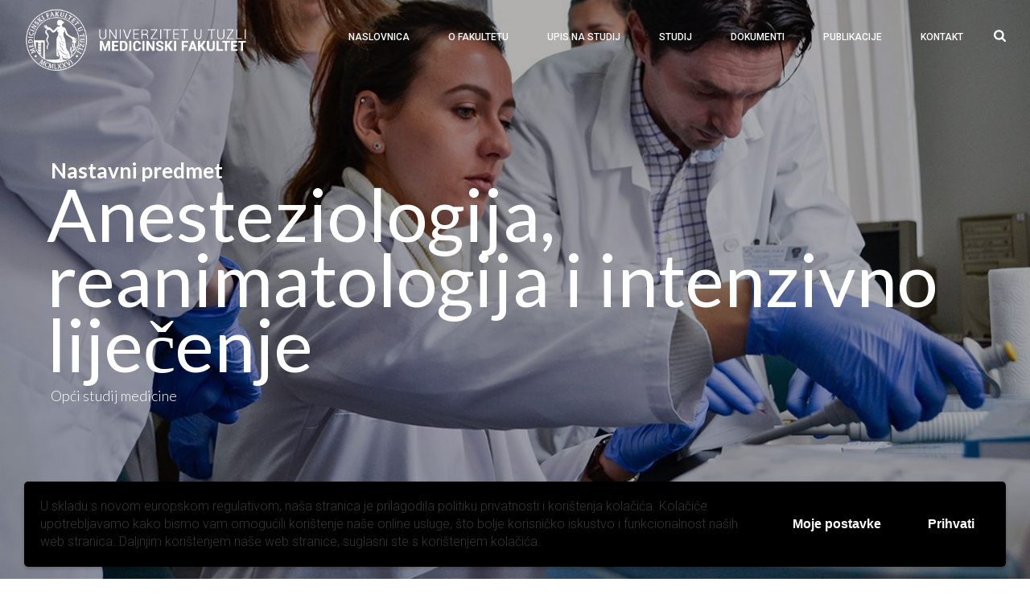

--- FILE ---
content_type: text/html; charset=UTF-8
request_url: http://medf.untz.ba/anesteziologija-reanimatologija-i-intenzivno-lijecenje/
body_size: 22546
content:
<!DOCTYPE html>
<html lang="hr" >
<head>
		<meta charset="UTF-8" /><meta name="viewport" content="width=device-width, initial-scale=1.0, minimum-scale=1.0, maximum-scale=1.0, user-scalable=0" /><meta http-equiv="X-UA-Compatible" content="IE=edge,chrome=1" /><meta name="format-detection" content="telephone=no"><script type="text/javascript">var ajaxurl = "http://medf.untz.ba/wp-admin/admin-ajax.php";</script><meta name='robots' content='index, follow, max-image-preview:large, max-snippet:-1, max-video-preview:-1' />

		<style id="critical-path-css" type="text/css">
			body,html{width:100%;height:100%;margin:0;padding:0}.page-preloader{top:0;left:0;z-index:999;position:fixed;height:100%;width:100%;text-align:center}.preloader-preview-area{animation-delay:-.2s;top:50%;-ms-transform:translateY(100%);transform:translateY(100%);margin-top:10px;max-height:calc(50% - 20px);opacity:1;width:100%;text-align:center;position:absolute}.preloader-logo{max-width:90%;top:50%;-ms-transform:translateY(-100%);transform:translateY(-100%);margin:-10px auto 0 auto;max-height:calc(50% - 20px);opacity:1;position:relative}.ball-pulse>div{width:15px;height:15px;border-radius:100%;margin:2px;animation-fill-mode:both;display:inline-block;animation:ball-pulse .75s infinite cubic-bezier(.2,.68,.18,1.08)}.ball-pulse>div:nth-child(1){animation-delay:-.36s}.ball-pulse>div:nth-child(2){animation-delay:-.24s}.ball-pulse>div:nth-child(3){animation-delay:-.12s}@keyframes ball-pulse{0%{transform:scale(1);opacity:1}45%{transform:scale(.1);opacity:.7}80%{transform:scale(1);opacity:1}}.ball-clip-rotate-pulse{position:relative;-ms-transform:translateY(-15px) translateX(-10px);transform:translateY(-15px) translateX(-10px);display:inline-block}.ball-clip-rotate-pulse>div{animation-fill-mode:both;position:absolute;top:0;left:0;border-radius:100%}.ball-clip-rotate-pulse>div:first-child{height:36px;width:36px;top:7px;left:-7px;animation:ball-clip-rotate-pulse-scale 1s 0s cubic-bezier(.09,.57,.49,.9) infinite}.ball-clip-rotate-pulse>div:last-child{position:absolute;width:50px;height:50px;left:-16px;top:-2px;background:0 0;border:2px solid;animation:ball-clip-rotate-pulse-rotate 1s 0s cubic-bezier(.09,.57,.49,.9) infinite;animation-duration:1s}@keyframes ball-clip-rotate-pulse-rotate{0%{transform:rotate(0) scale(1)}50%{transform:rotate(180deg) scale(.6)}100%{transform:rotate(360deg) scale(1)}}@keyframes ball-clip-rotate-pulse-scale{30%{transform:scale(.3)}100%{transform:scale(1)}}@keyframes square-spin{25%{transform:perspective(100px) rotateX(180deg) rotateY(0)}50%{transform:perspective(100px) rotateX(180deg) rotateY(180deg)}75%{transform:perspective(100px) rotateX(0) rotateY(180deg)}100%{transform:perspective(100px) rotateX(0) rotateY(0)}}.square-spin{display:inline-block}.square-spin>div{animation-fill-mode:both;width:50px;height:50px;animation:square-spin 3s 0s cubic-bezier(.09,.57,.49,.9) infinite}.cube-transition{position:relative;-ms-transform:translate(-25px,-25px);transform:translate(-25px,-25px);display:inline-block}.cube-transition>div{animation-fill-mode:both;width:15px;height:15px;position:absolute;top:-5px;left:-5px;animation:cube-transition 1.6s 0s infinite ease-in-out}.cube-transition>div:last-child{animation-delay:-.8s}@keyframes cube-transition{25%{transform:translateX(50px) scale(.5) rotate(-90deg)}50%{transform:translate(50px,50px) rotate(-180deg)}75%{transform:translateY(50px) scale(.5) rotate(-270deg)}100%{transform:rotate(-360deg)}}.ball-scale>div{border-radius:100%;margin:2px;animation-fill-mode:both;display:inline-block;height:60px;width:60px;animation:ball-scale 1s 0s ease-in-out infinite}@keyframes ball-scale{0%{transform:scale(0)}100%{transform:scale(1);opacity:0}}.line-scale>div{animation-fill-mode:both;display:inline-block;width:5px;height:50px;border-radius:2px;margin:2px}.line-scale>div:nth-child(1){animation:line-scale 1s -.5s infinite cubic-bezier(.2,.68,.18,1.08)}.line-scale>div:nth-child(2){animation:line-scale 1s -.4s infinite cubic-bezier(.2,.68,.18,1.08)}.line-scale>div:nth-child(3){animation:line-scale 1s -.3s infinite cubic-bezier(.2,.68,.18,1.08)}.line-scale>div:nth-child(4){animation:line-scale 1s -.2s infinite cubic-bezier(.2,.68,.18,1.08)}.line-scale>div:nth-child(5){animation:line-scale 1s -.1s infinite cubic-bezier(.2,.68,.18,1.08)}@keyframes line-scale{0%{transform:scaley(1)}50%{transform:scaley(.4)}100%{transform:scaley(1)}}.ball-scale-multiple{position:relative;-ms-transform:translateY(30px);transform:translateY(30px);display:inline-block}.ball-scale-multiple>div{border-radius:100%;animation-fill-mode:both;margin:2px;position:absolute;left:-30px;top:0;opacity:0;margin:0;width:50px;height:50px;animation:ball-scale-multiple 1s 0s linear infinite}.ball-scale-multiple>div:nth-child(2){animation-delay:-.2s}.ball-scale-multiple>div:nth-child(3){animation-delay:-.2s}@keyframes ball-scale-multiple{0%{transform:scale(0);opacity:0}5%{opacity:1}100%{transform:scale(1);opacity:0}}.ball-pulse-sync{display:inline-block}.ball-pulse-sync>div{width:15px;height:15px;border-radius:100%;margin:2px;animation-fill-mode:both;display:inline-block}.ball-pulse-sync>div:nth-child(1){animation:ball-pulse-sync .6s -.21s infinite ease-in-out}.ball-pulse-sync>div:nth-child(2){animation:ball-pulse-sync .6s -.14s infinite ease-in-out}.ball-pulse-sync>div:nth-child(3){animation:ball-pulse-sync .6s -70ms infinite ease-in-out}@keyframes ball-pulse-sync{33%{transform:translateY(10px)}66%{transform:translateY(-10px)}100%{transform:translateY(0)}}.transparent-circle{display:inline-block;border-top:.5em solid rgba(255,255,255,.2);border-right:.5em solid rgba(255,255,255,.2);border-bottom:.5em solid rgba(255,255,255,.2);border-left:.5em solid #fff;transform:translateZ(0);animation:transparent-circle 1.1s infinite linear;width:50px;height:50px;border-radius:50%}.transparent-circle:after{border-radius:50%;width:10em;height:10em}@keyframes transparent-circle{0%{transform:rotate(0)}100%{transform:rotate(360deg)}}.ball-spin-fade-loader{position:relative;top:-10px;left:-10px;display:inline-block}.ball-spin-fade-loader>div{width:15px;height:15px;border-radius:100%;margin:2px;animation-fill-mode:both;position:absolute;animation:ball-spin-fade-loader 1s infinite linear}.ball-spin-fade-loader>div:nth-child(1){top:25px;left:0;animation-delay:-.84s;-webkit-animation-delay:-.84s}.ball-spin-fade-loader>div:nth-child(2){top:17.05px;left:17.05px;animation-delay:-.72s;-webkit-animation-delay:-.72s}.ball-spin-fade-loader>div:nth-child(3){top:0;left:25px;animation-delay:-.6s;-webkit-animation-delay:-.6s}.ball-spin-fade-loader>div:nth-child(4){top:-17.05px;left:17.05px;animation-delay:-.48s;-webkit-animation-delay:-.48s}.ball-spin-fade-loader>div:nth-child(5){top:-25px;left:0;animation-delay:-.36s;-webkit-animation-delay:-.36s}.ball-spin-fade-loader>div:nth-child(6){top:-17.05px;left:-17.05px;animation-delay:-.24s;-webkit-animation-delay:-.24s}.ball-spin-fade-loader>div:nth-child(7){top:0;left:-25px;animation-delay:-.12s;-webkit-animation-delay:-.12s}.ball-spin-fade-loader>div:nth-child(8){top:17.05px;left:-17.05px;animation-delay:0s;-webkit-animation-delay:0s}@keyframes ball-spin-fade-loader{50%{opacity:.3;transform:scale(.4)}100%{opacity:1;transform:scale(1)}}		</style>

		
	<!-- This site is optimized with the Yoast SEO plugin v20.8 - https://yoast.com/wordpress/plugins/seo/ -->
	<title>Anesteziologija, reanimatologija i intenzivno liječenje &bull; Medicinski fakultet Univerziteta u Tuzli</title>
	<link rel="canonical" href="http://medf.untz.ba/anesteziologija-reanimatologija-i-intenzivno-lijecenje/" />
	<meta property="og:locale" content="hr_HR" />
	<meta property="og:type" content="article" />
	<meta property="og:title" content="Anesteziologija, reanimatologija i intenzivno liječenje &bull; Medicinski fakultet Univerziteta u Tuzli" />
	<meta property="og:url" content="http://medf.untz.ba/anesteziologija-reanimatologija-i-intenzivno-lijecenje/" />
	<meta property="og:site_name" content="Medicinski fakultet Univerziteta u Tuzli" />
	<meta property="article:publisher" content="https://www.facebook.com/MedicinskiFakultetTuzla" />
	<meta property="og:image" content="http://medf.untz.ba/wp-content/uploads/medicinski-fakultet-univerziteta-u-tuzli-1.jpg" />
	<meta property="og:image:width" content="1200" />
	<meta property="og:image:height" content="600" />
	<meta property="og:image:type" content="image/jpeg" />
	<meta name="twitter:card" content="summary_large_image" />
	<meta name="twitter:label1" content="Procijenjeno vrijeme čitanja" />
	<meta name="twitter:data1" content="3 minute" />
	<script type="application/ld+json" class="yoast-schema-graph">{"@context":"https://schema.org","@graph":[{"@type":"WebPage","@id":"http://medf.untz.ba/anesteziologija-reanimatologija-i-intenzivno-lijecenje/","url":"http://medf.untz.ba/anesteziologija-reanimatologija-i-intenzivno-lijecenje/","name":"Anesteziologija, reanimatologija i intenzivno liječenje &bull; Medicinski fakultet Univerziteta u Tuzli","isPartOf":{"@id":"http://medf.untz.ba/#website"},"primaryImageOfPage":{"@id":"http://medf.untz.ba/anesteziologija-reanimatologija-i-intenzivno-lijecenje/#primaryimage"},"image":{"@id":"http://medf.untz.ba/anesteziologija-reanimatologija-i-intenzivno-lijecenje/#primaryimage"},"thumbnailUrl":"http://medf.untz.ba/wp-content/uploads/bezistaknut.jpg","datePublished":"2017-12-20T02:12:45+00:00","dateModified":"2017-12-20T02:12:45+00:00","breadcrumb":{"@id":"http://medf.untz.ba/anesteziologija-reanimatologija-i-intenzivno-lijecenje/#breadcrumb"},"inLanguage":"hr","potentialAction":[{"@type":"ReadAction","target":["http://medf.untz.ba/anesteziologija-reanimatologija-i-intenzivno-lijecenje/"]}]},{"@type":"ImageObject","inLanguage":"hr","@id":"http://medf.untz.ba/anesteziologija-reanimatologija-i-intenzivno-lijecenje/#primaryimage","url":"http://medf.untz.ba/wp-content/uploads/bezistaknut.jpg","contentUrl":"http://medf.untz.ba/wp-content/uploads/bezistaknut.jpg","width":1200,"height":600},{"@type":"BreadcrumbList","@id":"http://medf.untz.ba/anesteziologija-reanimatologija-i-intenzivno-lijecenje/#breadcrumb","itemListElement":[{"@type":"ListItem","position":1,"name":"Početna stranica","item":"http://medf.untz.ba/"},{"@type":"ListItem","position":2,"name":"Anesteziologija, reanimatologija i intenzivno liječenje"}]},{"@type":"WebSite","@id":"http://medf.untz.ba/#website","url":"http://medf.untz.ba/","name":"Medicinski fakultet Univerziteta u Tuzli","description":"","publisher":{"@id":"http://medf.untz.ba/#organization"},"alternateName":"Medicinski fakultet u Tuzli","potentialAction":[{"@type":"SearchAction","target":{"@type":"EntryPoint","urlTemplate":"http://medf.untz.ba/?s={search_term_string}"},"query-input":"required name=search_term_string"}],"inLanguage":"hr"},{"@type":"Organization","@id":"http://medf.untz.ba/#organization","name":"Medicinski fakultet Univerziteta u Tuzli","url":"http://medf.untz.ba/","logo":{"@type":"ImageObject","inLanguage":"hr","@id":"http://medf.untz.ba/#/schema/logo/image/","url":"http://medf.untz.ba/wp-content/uploads/medf-logo.png","contentUrl":"http://medf.untz.ba/wp-content/uploads/medf-logo.png","width":600,"height":600,"caption":"Medicinski fakultet Univerziteta u Tuzli"},"image":{"@id":"http://medf.untz.ba/#/schema/logo/image/"},"sameAs":["https://www.facebook.com/MedicinskiFakultetTuzla","http://instagram.com/medf.untz"]}]}</script>
	<!-- / Yoast SEO plugin. -->


<link rel="alternate" type="application/rss+xml" title="Medicinski fakultet Univerziteta u Tuzli &raquo; Kanal" href="http://medf.untz.ba/feed/" />
<link rel="alternate" type="application/rss+xml" title="Medicinski fakultet Univerziteta u Tuzli &raquo; Kanal komentara" href="http://medf.untz.ba/comments/feed/" />

<link rel="shortcut icon" href="http://medf.untz.ba/wp-content/uploads/medf-logo.png"  />
<script type="text/javascript">window.abb = {};php = {};window.PHP = {};PHP.ajax = "http://medf.untz.ba/wp-admin/admin-ajax.php";PHP.wp_p_id = "1475";var mk_header_parallax, mk_banner_parallax, mk_page_parallax, mk_footer_parallax, mk_body_parallax;var mk_images_dir = "http://medf.untz.ba/wp-content/themes/jupiter/assets/images",mk_theme_js_path = "http://medf.untz.ba/wp-content/themes/jupiter/assets/js",mk_theme_dir = "http://medf.untz.ba/wp-content/themes/jupiter",mk_captcha_placeholder = "Enter Captcha",mk_captcha_invalid_txt = "Invalid. Try again.",mk_captcha_correct_txt = "Captcha correct.",mk_responsive_nav_width = 1140,mk_vertical_header_back = "Back",mk_vertical_header_anim = "1",mk_check_rtl = true,mk_grid_width = 1195,mk_ajax_search_option = "fullscreen_search",mk_preloader_bg_color = "#3a7bd5",mk_accent_color = "#3498db",mk_go_to_top =  "true",mk_smooth_scroll =  "true",mk_show_background_video =  "true",mk_preloader_bar_color = "#3498db",mk_preloader_logo = "http://medf.untz.ba/wp-content/uploads/rimski-preloader.png";var mk_header_parallax = false,mk_banner_parallax = false,mk_footer_parallax = false,mk_body_parallax = false,mk_no_more_posts = "No More Posts",mk_typekit_id   = "",mk_google_fonts = ["Roboto:100italic,200italic,300italic,400italic,500italic,600italic,700italic,800italic,900italic,100,200,300,400,500,600,700,800,900:latin-ext"],mk_global_lazyload = true;</script><link rel='stylesheet' id='layerslider-css' href='http://medf.untz.ba/wp-content/plugins/LayerSlider/assets/static/layerslider/css/layerslider.css?ver=7.5.3' type='text/css' media='all' />
<link rel='stylesheet' id='wp-block-library-css' href='http://medf.untz.ba/wp-includes/css/dist/block-library/style.min.css?ver=6.2.2' type='text/css' media='all' />
<style id='wp-block-library-theme-inline-css' type='text/css'>
.wp-block-audio figcaption{color:#555;font-size:13px;text-align:center}.is-dark-theme .wp-block-audio figcaption{color:hsla(0,0%,100%,.65)}.wp-block-audio{margin:0 0 1em}.wp-block-code{border:1px solid #ccc;border-radius:4px;font-family:Menlo,Consolas,monaco,monospace;padding:.8em 1em}.wp-block-embed figcaption{color:#555;font-size:13px;text-align:center}.is-dark-theme .wp-block-embed figcaption{color:hsla(0,0%,100%,.65)}.wp-block-embed{margin:0 0 1em}.blocks-gallery-caption{color:#555;font-size:13px;text-align:center}.is-dark-theme .blocks-gallery-caption{color:hsla(0,0%,100%,.65)}.wp-block-image figcaption{color:#555;font-size:13px;text-align:center}.is-dark-theme .wp-block-image figcaption{color:hsla(0,0%,100%,.65)}.wp-block-image{margin:0 0 1em}.wp-block-pullquote{border-bottom:4px solid;border-top:4px solid;color:currentColor;margin-bottom:1.75em}.wp-block-pullquote cite,.wp-block-pullquote footer,.wp-block-pullquote__citation{color:currentColor;font-size:.8125em;font-style:normal;text-transform:uppercase}.wp-block-quote{border-left:.25em solid;margin:0 0 1.75em;padding-left:1em}.wp-block-quote cite,.wp-block-quote footer{color:currentColor;font-size:.8125em;font-style:normal;position:relative}.wp-block-quote.has-text-align-right{border-left:none;border-right:.25em solid;padding-left:0;padding-right:1em}.wp-block-quote.has-text-align-center{border:none;padding-left:0}.wp-block-quote.is-large,.wp-block-quote.is-style-large,.wp-block-quote.is-style-plain{border:none}.wp-block-search .wp-block-search__label{font-weight:700}.wp-block-search__button{border:1px solid #ccc;padding:.375em .625em}:where(.wp-block-group.has-background){padding:1.25em 2.375em}.wp-block-separator.has-css-opacity{opacity:.4}.wp-block-separator{border:none;border-bottom:2px solid;margin-left:auto;margin-right:auto}.wp-block-separator.has-alpha-channel-opacity{opacity:1}.wp-block-separator:not(.is-style-wide):not(.is-style-dots){width:100px}.wp-block-separator.has-background:not(.is-style-dots){border-bottom:none;height:1px}.wp-block-separator.has-background:not(.is-style-wide):not(.is-style-dots){height:2px}.wp-block-table{margin:0 0 1em}.wp-block-table td,.wp-block-table th{word-break:normal}.wp-block-table figcaption{color:#555;font-size:13px;text-align:center}.is-dark-theme .wp-block-table figcaption{color:hsla(0,0%,100%,.65)}.wp-block-video figcaption{color:#555;font-size:13px;text-align:center}.is-dark-theme .wp-block-video figcaption{color:hsla(0,0%,100%,.65)}.wp-block-video{margin:0 0 1em}.wp-block-template-part.has-background{margin-bottom:0;margin-top:0;padding:1.25em 2.375em}
</style>
<link rel='stylesheet' id='classic-theme-styles-css' href='http://medf.untz.ba/wp-includes/css/classic-themes.min.css?ver=6.2.2' type='text/css' media='all' />
<style id='global-styles-inline-css' type='text/css'>
body{--wp--preset--color--black: #000000;--wp--preset--color--cyan-bluish-gray: #abb8c3;--wp--preset--color--white: #ffffff;--wp--preset--color--pale-pink: #f78da7;--wp--preset--color--vivid-red: #cf2e2e;--wp--preset--color--luminous-vivid-orange: #ff6900;--wp--preset--color--luminous-vivid-amber: #fcb900;--wp--preset--color--light-green-cyan: #7bdcb5;--wp--preset--color--vivid-green-cyan: #00d084;--wp--preset--color--pale-cyan-blue: #8ed1fc;--wp--preset--color--vivid-cyan-blue: #0693e3;--wp--preset--color--vivid-purple: #9b51e0;--wp--preset--gradient--vivid-cyan-blue-to-vivid-purple: linear-gradient(135deg,rgba(6,147,227,1) 0%,rgb(155,81,224) 100%);--wp--preset--gradient--light-green-cyan-to-vivid-green-cyan: linear-gradient(135deg,rgb(122,220,180) 0%,rgb(0,208,130) 100%);--wp--preset--gradient--luminous-vivid-amber-to-luminous-vivid-orange: linear-gradient(135deg,rgba(252,185,0,1) 0%,rgba(255,105,0,1) 100%);--wp--preset--gradient--luminous-vivid-orange-to-vivid-red: linear-gradient(135deg,rgba(255,105,0,1) 0%,rgb(207,46,46) 100%);--wp--preset--gradient--very-light-gray-to-cyan-bluish-gray: linear-gradient(135deg,rgb(238,238,238) 0%,rgb(169,184,195) 100%);--wp--preset--gradient--cool-to-warm-spectrum: linear-gradient(135deg,rgb(74,234,220) 0%,rgb(151,120,209) 20%,rgb(207,42,186) 40%,rgb(238,44,130) 60%,rgb(251,105,98) 80%,rgb(254,248,76) 100%);--wp--preset--gradient--blush-light-purple: linear-gradient(135deg,rgb(255,206,236) 0%,rgb(152,150,240) 100%);--wp--preset--gradient--blush-bordeaux: linear-gradient(135deg,rgb(254,205,165) 0%,rgb(254,45,45) 50%,rgb(107,0,62) 100%);--wp--preset--gradient--luminous-dusk: linear-gradient(135deg,rgb(255,203,112) 0%,rgb(199,81,192) 50%,rgb(65,88,208) 100%);--wp--preset--gradient--pale-ocean: linear-gradient(135deg,rgb(255,245,203) 0%,rgb(182,227,212) 50%,rgb(51,167,181) 100%);--wp--preset--gradient--electric-grass: linear-gradient(135deg,rgb(202,248,128) 0%,rgb(113,206,126) 100%);--wp--preset--gradient--midnight: linear-gradient(135deg,rgb(2,3,129) 0%,rgb(40,116,252) 100%);--wp--preset--duotone--dark-grayscale: url('#wp-duotone-dark-grayscale');--wp--preset--duotone--grayscale: url('#wp-duotone-grayscale');--wp--preset--duotone--purple-yellow: url('#wp-duotone-purple-yellow');--wp--preset--duotone--blue-red: url('#wp-duotone-blue-red');--wp--preset--duotone--midnight: url('#wp-duotone-midnight');--wp--preset--duotone--magenta-yellow: url('#wp-duotone-magenta-yellow');--wp--preset--duotone--purple-green: url('#wp-duotone-purple-green');--wp--preset--duotone--blue-orange: url('#wp-duotone-blue-orange');--wp--preset--font-size--small: 13px;--wp--preset--font-size--medium: 20px;--wp--preset--font-size--large: 36px;--wp--preset--font-size--x-large: 42px;--wp--preset--spacing--20: 0.44rem;--wp--preset--spacing--30: 0.67rem;--wp--preset--spacing--40: 1rem;--wp--preset--spacing--50: 1.5rem;--wp--preset--spacing--60: 2.25rem;--wp--preset--spacing--70: 3.38rem;--wp--preset--spacing--80: 5.06rem;--wp--preset--shadow--natural: 6px 6px 9px rgba(0, 0, 0, 0.2);--wp--preset--shadow--deep: 12px 12px 50px rgba(0, 0, 0, 0.4);--wp--preset--shadow--sharp: 6px 6px 0px rgba(0, 0, 0, 0.2);--wp--preset--shadow--outlined: 6px 6px 0px -3px rgba(255, 255, 255, 1), 6px 6px rgba(0, 0, 0, 1);--wp--preset--shadow--crisp: 6px 6px 0px rgba(0, 0, 0, 1);}:where(.is-layout-flex){gap: 0.5em;}body .is-layout-flow > .alignleft{float: left;margin-inline-start: 0;margin-inline-end: 2em;}body .is-layout-flow > .alignright{float: right;margin-inline-start: 2em;margin-inline-end: 0;}body .is-layout-flow > .aligncenter{margin-left: auto !important;margin-right: auto !important;}body .is-layout-constrained > .alignleft{float: left;margin-inline-start: 0;margin-inline-end: 2em;}body .is-layout-constrained > .alignright{float: right;margin-inline-start: 2em;margin-inline-end: 0;}body .is-layout-constrained > .aligncenter{margin-left: auto !important;margin-right: auto !important;}body .is-layout-constrained > :where(:not(.alignleft):not(.alignright):not(.alignfull)){max-width: var(--wp--style--global--content-size);margin-left: auto !important;margin-right: auto !important;}body .is-layout-constrained > .alignwide{max-width: var(--wp--style--global--wide-size);}body .is-layout-flex{display: flex;}body .is-layout-flex{flex-wrap: wrap;align-items: center;}body .is-layout-flex > *{margin: 0;}:where(.wp-block-columns.is-layout-flex){gap: 2em;}.has-black-color{color: var(--wp--preset--color--black) !important;}.has-cyan-bluish-gray-color{color: var(--wp--preset--color--cyan-bluish-gray) !important;}.has-white-color{color: var(--wp--preset--color--white) !important;}.has-pale-pink-color{color: var(--wp--preset--color--pale-pink) !important;}.has-vivid-red-color{color: var(--wp--preset--color--vivid-red) !important;}.has-luminous-vivid-orange-color{color: var(--wp--preset--color--luminous-vivid-orange) !important;}.has-luminous-vivid-amber-color{color: var(--wp--preset--color--luminous-vivid-amber) !important;}.has-light-green-cyan-color{color: var(--wp--preset--color--light-green-cyan) !important;}.has-vivid-green-cyan-color{color: var(--wp--preset--color--vivid-green-cyan) !important;}.has-pale-cyan-blue-color{color: var(--wp--preset--color--pale-cyan-blue) !important;}.has-vivid-cyan-blue-color{color: var(--wp--preset--color--vivid-cyan-blue) !important;}.has-vivid-purple-color{color: var(--wp--preset--color--vivid-purple) !important;}.has-black-background-color{background-color: var(--wp--preset--color--black) !important;}.has-cyan-bluish-gray-background-color{background-color: var(--wp--preset--color--cyan-bluish-gray) !important;}.has-white-background-color{background-color: var(--wp--preset--color--white) !important;}.has-pale-pink-background-color{background-color: var(--wp--preset--color--pale-pink) !important;}.has-vivid-red-background-color{background-color: var(--wp--preset--color--vivid-red) !important;}.has-luminous-vivid-orange-background-color{background-color: var(--wp--preset--color--luminous-vivid-orange) !important;}.has-luminous-vivid-amber-background-color{background-color: var(--wp--preset--color--luminous-vivid-amber) !important;}.has-light-green-cyan-background-color{background-color: var(--wp--preset--color--light-green-cyan) !important;}.has-vivid-green-cyan-background-color{background-color: var(--wp--preset--color--vivid-green-cyan) !important;}.has-pale-cyan-blue-background-color{background-color: var(--wp--preset--color--pale-cyan-blue) !important;}.has-vivid-cyan-blue-background-color{background-color: var(--wp--preset--color--vivid-cyan-blue) !important;}.has-vivid-purple-background-color{background-color: var(--wp--preset--color--vivid-purple) !important;}.has-black-border-color{border-color: var(--wp--preset--color--black) !important;}.has-cyan-bluish-gray-border-color{border-color: var(--wp--preset--color--cyan-bluish-gray) !important;}.has-white-border-color{border-color: var(--wp--preset--color--white) !important;}.has-pale-pink-border-color{border-color: var(--wp--preset--color--pale-pink) !important;}.has-vivid-red-border-color{border-color: var(--wp--preset--color--vivid-red) !important;}.has-luminous-vivid-orange-border-color{border-color: var(--wp--preset--color--luminous-vivid-orange) !important;}.has-luminous-vivid-amber-border-color{border-color: var(--wp--preset--color--luminous-vivid-amber) !important;}.has-light-green-cyan-border-color{border-color: var(--wp--preset--color--light-green-cyan) !important;}.has-vivid-green-cyan-border-color{border-color: var(--wp--preset--color--vivid-green-cyan) !important;}.has-pale-cyan-blue-border-color{border-color: var(--wp--preset--color--pale-cyan-blue) !important;}.has-vivid-cyan-blue-border-color{border-color: var(--wp--preset--color--vivid-cyan-blue) !important;}.has-vivid-purple-border-color{border-color: var(--wp--preset--color--vivid-purple) !important;}.has-vivid-cyan-blue-to-vivid-purple-gradient-background{background: var(--wp--preset--gradient--vivid-cyan-blue-to-vivid-purple) !important;}.has-light-green-cyan-to-vivid-green-cyan-gradient-background{background: var(--wp--preset--gradient--light-green-cyan-to-vivid-green-cyan) !important;}.has-luminous-vivid-amber-to-luminous-vivid-orange-gradient-background{background: var(--wp--preset--gradient--luminous-vivid-amber-to-luminous-vivid-orange) !important;}.has-luminous-vivid-orange-to-vivid-red-gradient-background{background: var(--wp--preset--gradient--luminous-vivid-orange-to-vivid-red) !important;}.has-very-light-gray-to-cyan-bluish-gray-gradient-background{background: var(--wp--preset--gradient--very-light-gray-to-cyan-bluish-gray) !important;}.has-cool-to-warm-spectrum-gradient-background{background: var(--wp--preset--gradient--cool-to-warm-spectrum) !important;}.has-blush-light-purple-gradient-background{background: var(--wp--preset--gradient--blush-light-purple) !important;}.has-blush-bordeaux-gradient-background{background: var(--wp--preset--gradient--blush-bordeaux) !important;}.has-luminous-dusk-gradient-background{background: var(--wp--preset--gradient--luminous-dusk) !important;}.has-pale-ocean-gradient-background{background: var(--wp--preset--gradient--pale-ocean) !important;}.has-electric-grass-gradient-background{background: var(--wp--preset--gradient--electric-grass) !important;}.has-midnight-gradient-background{background: var(--wp--preset--gradient--midnight) !important;}.has-small-font-size{font-size: var(--wp--preset--font-size--small) !important;}.has-medium-font-size{font-size: var(--wp--preset--font-size--medium) !important;}.has-large-font-size{font-size: var(--wp--preset--font-size--large) !important;}.has-x-large-font-size{font-size: var(--wp--preset--font-size--x-large) !important;}
.wp-block-navigation a:where(:not(.wp-element-button)){color: inherit;}
:where(.wp-block-columns.is-layout-flex){gap: 2em;}
.wp-block-pullquote{font-size: 1.5em;line-height: 1.6;}
</style>
<link rel='stylesheet' id='responsive-lightbox-swipebox-css' href='http://medf.untz.ba/wp-content/plugins/responsive-lightbox/assets/swipebox/swipebox.min.css?ver=2.4.4' type='text/css' media='all' />
<link rel='stylesheet' id='core-styles-css' href='http://medf.untz.ba/wp-content/themes/jupiter/assets/stylesheet/core-styles.6.10.2.css?ver=1675538711' type='text/css' media='all' />
<style id='core-styles-inline-css' type='text/css'>

			#wpadminbar {
				-webkit-backface-visibility: hidden;
				backface-visibility: hidden;
				-webkit-perspective: 1000;
				-ms-perspective: 1000;
				perspective: 1000;
				-webkit-transform: translateZ(0px);
				-ms-transform: translateZ(0px);
				transform: translateZ(0px);
			}
			@media screen and (max-width: 600px) {
				#wpadminbar {
					position: fixed !important;
				}
			}
		
</style>
<link rel='stylesheet' id='components-full-css' href='http://medf.untz.ba/wp-content/themes/jupiter/assets/stylesheet/components-full.6.10.2.css?ver=1675538711' type='text/css' media='all' />
<style id='components-full-inline-css' type='text/css'>

body
{
    background-color:#fff;
}

.hb-custom-header #mk-page-introduce,
#mk-page-introduce
{
    background-color:#f7f7f7;
}

.hb-custom-header > div,
.mk-header-bg
{
    background-color:#fff;
}

.mk-classic-nav-bg
{
    background-color:#fff;
}

.master-holder-bg
{
    background-color:#ffffff;
}

#mk-footer
{
    background-color:#474747;
}

#mk-boxed-layout
{
  -webkit-box-shadow: 0 0 0px rgba(0, 0, 0, 0);
  -moz-box-shadow: 0 0 0px rgba(0, 0, 0, 0);
  box-shadow: 0 0 0px rgba(0, 0, 0, 0);
}

.mk-news-tab .mk-tabs-tabs .is-active a,
.mk-fancy-title.pattern-style span,
.mk-fancy-title.pattern-style.color-gradient span:after,
.page-bg-color
{
    background-color: #ffffff;
}

.page-title
{
    font-size: 20px;
    color: ;
    text-transform: uppercase;
    font-weight: 400;
    letter-spacing: 2px;
}

.page-subtitle
{
    font-size: 14px;
    line-height: 100%;
    color: ;
    font-size: 14px;
    text-transform: none;
}


    body { font-family: Roboto } 

            @font-face {
                font-family: 'star';
                src: url('http://medf.untz.ba/wp-content/themes/jupiter/assets/stylesheet/fonts/star/font.eot');
                src: url('http://medf.untz.ba/wp-content/themes/jupiter/assets/stylesheet/fonts/star/font.eot?#iefix') format('embedded-opentype'),
                url('http://medf.untz.ba/wp-content/themes/jupiter/assets/stylesheet/fonts/star/font.woff') format('woff'),
                url('http://medf.untz.ba/wp-content/themes/jupiter/assets/stylesheet/fonts/star/font.ttf') format('truetype'),
                url('http://medf.untz.ba/wp-content/themes/jupiter/assets/stylesheet/fonts/star/font.svg#star') format('svg');
                font-weight: normal;
                font-style: normal;
            }
            @font-face {
                font-family: 'WooCommerce';
                src: url('http://medf.untz.ba/wp-content/themes/jupiter/assets/stylesheet/fonts/woocommerce/font.eot');
                src: url('http://medf.untz.ba/wp-content/themes/jupiter/assets/stylesheet/fonts/woocommerce/font.eot?#iefix') format('embedded-opentype'),
                url('http://medf.untz.ba/wp-content/themes/jupiter/assets/stylesheet/fonts/woocommerce/font.woff') format('woff'),
                url('http://medf.untz.ba/wp-content/themes/jupiter/assets/stylesheet/fonts/woocommerce/font.ttf') format('truetype'),
                url('http://medf.untz.ba/wp-content/themes/jupiter/assets/stylesheet/fonts/woocommerce/font.svg#WooCommerce') format('svg');
                font-weight: normal;
                font-style: normal;
            }class.dugmenaslovna {
	font-size:18px !important
}
class.mk-footer-copyright {
	padding-top:69px
}
class.mk-footer-navigation {

	padding-top:45px;
}

.mk-publish-date{
	margin-top:15px
}

.the-title {
	background-color: #00000038;
	padding: 10px 10px 10px 10px;
	margin-top:30px;
}




</style>
<link rel='stylesheet' id='mkhb-render-css' href='http://medf.untz.ba/wp-content/themes/jupiter/header-builder/includes/assets/css/mkhb-render.css?ver=6.10.2' type='text/css' media='all' />
<link rel='stylesheet' id='mkhb-row-css' href='http://medf.untz.ba/wp-content/themes/jupiter/header-builder/includes/assets/css/mkhb-row.css?ver=6.10.2' type='text/css' media='all' />
<link rel='stylesheet' id='mkhb-column-css' href='http://medf.untz.ba/wp-content/themes/jupiter/header-builder/includes/assets/css/mkhb-column.css?ver=6.10.2' type='text/css' media='all' />
<link rel='stylesheet' id='js_composer_front-css' href='http://medf.untz.ba/wp-content/plugins/js_composer_theme/assets/css/js_composer.min.css?ver=6.11.0' type='text/css' media='all' />
<link rel='stylesheet' id='theme-options-css' href='http://medf.untz.ba/wp-content/uploads/mk_assets/theme-options-production-1766740796.css?ver=1766740007' type='text/css' media='all' />
<link rel='stylesheet' id='jupiter-donut-shortcodes-css' href='http://medf.untz.ba/wp-content/plugins/jupiter-donut/assets/css/shortcodes-styles.min.css?ver=1.4.3' type='text/css' media='all' />
<link rel='stylesheet' id='wpgdprc-front-css-css' href='http://medf.untz.ba/wp-content/plugins/wp-gdpr-compliance/Assets/css/front.css?ver=1675538446' type='text/css' media='all' />
<style id='wpgdprc-front-css-inline-css' type='text/css'>
:root{--wp-gdpr--bar--background-color: #000000;--wp-gdpr--bar--color: #ffffff;--wp-gdpr--button--background-color: #000000;--wp-gdpr--button--background-color--darken: #000000;--wp-gdpr--button--color: #ffffff;}
</style>
<script type='text/javascript' data-noptimize='' data-no-minify='' src='http://medf.untz.ba/wp-content/themes/jupiter/assets/js/plugins/wp-enqueue/webfontloader.js?ver=6.2.2' id='mk-webfontloader-js'></script>
<script type='text/javascript' id='mk-webfontloader-js-after'>
WebFontConfig = {
	timeout: 2000
}

if ( mk_typekit_id.length > 0 ) {
	WebFontConfig.typekit = {
		id: mk_typekit_id
	}
}

if ( mk_google_fonts.length > 0 ) {
	WebFontConfig.google = {
		families:  mk_google_fonts
	}
}

if ( (mk_google_fonts.length > 0 || mk_typekit_id.length > 0) && navigator.userAgent.indexOf("Speed Insights") == -1) {
	WebFont.load( WebFontConfig );
}
		
</script>
<script type='text/javascript' src='http://medf.untz.ba/wp-content/plugins/enable-jquery-migrate-helper/js/jquery/jquery-1.12.4-wp.js?ver=1.12.4-wp' id='jquery-core-js'></script>
<script type='text/javascript' src='http://medf.untz.ba/wp-content/plugins/enable-jquery-migrate-helper/js/jquery-migrate/jquery-migrate-1.4.1-wp.js?ver=1.4.1-wp' id='jquery-migrate-js'></script>
<script type='text/javascript' id='layerslider-utils-js-extra'>
/* <![CDATA[ */
var LS_Meta = {"v":"7.5.3","fixGSAP":"1"};
/* ]]> */
</script>
<script type='text/javascript' src='http://medf.untz.ba/wp-content/plugins/LayerSlider/assets/static/layerslider/js/layerslider.utils.js?ver=7.5.3' id='layerslider-utils-js'></script>
<script type='text/javascript' src='http://medf.untz.ba/wp-content/plugins/LayerSlider/assets/static/layerslider/js/layerslider.kreaturamedia.jquery.js?ver=7.5.3' id='layerslider-js'></script>
<script type='text/javascript' src='http://medf.untz.ba/wp-content/plugins/LayerSlider/assets/static/layerslider/js/layerslider.transitions.js?ver=7.5.3' id='layerslider-transitions-js'></script>
<script type='text/javascript' src='http://medf.untz.ba/wp-content/plugins/responsive-lightbox/assets/swipebox/jquery.swipebox.min.js?ver=2.4.4' id='responsive-lightbox-swipebox-js'></script>
<script type='text/javascript' src='http://medf.untz.ba/wp-includes/js/underscore.min.js?ver=1.13.4' id='underscore-js'></script>
<script type='text/javascript' src='http://medf.untz.ba/wp-content/plugins/responsive-lightbox/assets/infinitescroll/infinite-scroll.pkgd.min.js?ver=6.2.2' id='responsive-lightbox-infinite-scroll-js'></script>
<script type='text/javascript' id='responsive-lightbox-js-extra'>
/* <![CDATA[ */
var rlArgs = {"script":"swipebox","selector":"lightbox","customEvents":"","activeGalleries":"1","animation":"1","hideCloseButtonOnMobile":"0","removeBarsOnMobile":"0","hideBars":"1","hideBarsDelay":"5000","videoMaxWidth":"1080","useSVG":"1","loopAtEnd":"0","woocommerce_gallery":"0","ajaxurl":"http:\/\/medf.untz.ba\/wp-admin\/admin-ajax.php","nonce":"facb436236","preview":"false","postId":"1475","scriptExtension":""};
/* ]]> */
</script>
<script type='text/javascript' src='http://medf.untz.ba/wp-content/plugins/responsive-lightbox/js/front.js?ver=2.4.4' id='responsive-lightbox-js'></script>
<script type='text/javascript' id='wpgdprc-front-js-js-extra'>
/* <![CDATA[ */
var wpgdprcFront = {"ajaxUrl":"http:\/\/medf.untz.ba\/wp-admin\/admin-ajax.php","ajaxNonce":"052f89abf4","ajaxArg":"security","pluginPrefix":"wpgdprc","blogId":"1","isMultiSite":"","locale":"hr","showSignUpModal":"","showFormModal":"","cookieName":"wpgdprc-consent-1","consentVersion":"1","path":"\/","prefix":"wpgdprc","consents":[{"ID":1,"required":false,"placement":"head","content":"<!-- Global site tag (gtag.js) - Google Analytics -->\r\n<script async src=\"https:\/\/www.googletagmanager.com\/gtag\/js?id=UA-111512670-1\"><\/script>\r\n<script>\r\n  window.dataLayer = window.dataLayer || [];\r\n  function gtag(){dataLayer.push(arguments);}\r\n  gtag('js', new Date());\r\n\r\n  gtag('config', 'UA-111512670-1');\r\n<\/script>\r\n"}]};
/* ]]> */
</script>
<script type='text/javascript' src='http://medf.untz.ba/wp-content/plugins/wp-gdpr-compliance/Assets/js/front.min.js?ver=1675538446' id='wpgdprc-front-js-js'></script>
<meta name="generator" content="Powered by LayerSlider 7.5.3 - Build Heros, Sliders, and Popups. Create Animations and Beautiful, Rich Web Content as Easy as Never Before on WordPress." />
<!-- LayerSlider updates and docs at: https://layerslider.com -->
<link rel="https://api.w.org/" href="http://medf.untz.ba/wp-json/" /><link rel="alternate" type="application/json" href="http://medf.untz.ba/wp-json/wp/v2/pages/1475" /><link rel="EditURI" type="application/rsd+xml" title="RSD" href="http://medf.untz.ba/xmlrpc.php?rsd" />
<link rel="wlwmanifest" type="application/wlwmanifest+xml" href="http://medf.untz.ba/wp-includes/wlwmanifest.xml" />
<meta name="generator" content="WordPress 6.2.2" />
<link rel='shortlink' href='http://medf.untz.ba/?p=1475' />
<link rel="alternate" type="application/json+oembed" href="http://medf.untz.ba/wp-json/oembed/1.0/embed?url=http%3A%2F%2Fmedf.untz.ba%2Fanesteziologija-reanimatologija-i-intenzivno-lijecenje%2F" />
<link rel="alternate" type="text/xml+oembed" href="http://medf.untz.ba/wp-json/oembed/1.0/embed?url=http%3A%2F%2Fmedf.untz.ba%2Fanesteziologija-reanimatologija-i-intenzivno-lijecenje%2F&#038;format=xml" />
<meta itemprop="author" content="Semir Hadžić" /><meta itemprop="datePublished" content="20. prosinca 2017." /><meta itemprop="dateModified" content="20. prosinca 2017." /><meta itemprop="publisher" content="Medicinski fakultet Univerziteta u Tuzli" />		<script>
			document.documentElement.className = document.documentElement.className.replace( 'no-js', 'js' );
		</script>
				<style>
			.no-js img.lazyload { display: none; }
			figure.wp-block-image img.lazyloading { min-width: 150px; }
							.lazyload, .lazyloading { opacity: 0; }
				.lazyloaded {
					opacity: 1;
					transition: opacity 400ms;
					transition-delay: 0ms;
				}
					</style>
		<script> var isTest = false; </script><meta name="generator" content="Powered by WPBakery Page Builder - drag and drop page builder for WordPress."/>
<meta name="generator" content="Jupiter 6.10.2" /><style type="text/css" data-type="vc_shortcodes-custom-css">.vc_custom_1513216881809{margin-bottom: 0px !important;padding-left: 5px !important;}.vc_custom_1513735876273{margin-top: 0px !important;margin-bottom: 0px !important;}.vc_custom_1513294022200{margin-top: 15px !important;padding-left: 5px !important;}.vc_custom_1513735883056{margin-top: 30px !important;margin-bottom: 20px !important;border-bottom-width: 1px !important;padding-bottom: 3px !important;border-bottom-color: #000000 !important;border-bottom-style: solid !important;}.vc_custom_1513735912929{margin-bottom: 0px !important;}.vc_custom_1513735946378{margin-bottom: 0px !important;}</style><noscript><style> .wpb_animate_when_almost_visible { opacity: 1; }</style></noscript>	</head>

<body class="page-template-default page page-id-1475 wpb-js-composer js-comp-ver-6.11.0 vc_responsive" itemscope="itemscope" itemtype="https://schema.org/WebPage"  data-adminbar="">
	<svg xmlns="http://www.w3.org/2000/svg" viewBox="0 0 0 0" width="0" height="0" focusable="false" role="none" style="visibility: hidden; position: absolute; left: -9999px; overflow: hidden;" ><defs><filter id="wp-duotone-dark-grayscale"><feColorMatrix color-interpolation-filters="sRGB" type="matrix" values=" .299 .587 .114 0 0 .299 .587 .114 0 0 .299 .587 .114 0 0 .299 .587 .114 0 0 " /><feComponentTransfer color-interpolation-filters="sRGB" ><feFuncR type="table" tableValues="0 0.49803921568627" /><feFuncG type="table" tableValues="0 0.49803921568627" /><feFuncB type="table" tableValues="0 0.49803921568627" /><feFuncA type="table" tableValues="1 1" /></feComponentTransfer><feComposite in2="SourceGraphic" operator="in" /></filter></defs></svg><svg xmlns="http://www.w3.org/2000/svg" viewBox="0 0 0 0" width="0" height="0" focusable="false" role="none" style="visibility: hidden; position: absolute; left: -9999px; overflow: hidden;" ><defs><filter id="wp-duotone-grayscale"><feColorMatrix color-interpolation-filters="sRGB" type="matrix" values=" .299 .587 .114 0 0 .299 .587 .114 0 0 .299 .587 .114 0 0 .299 .587 .114 0 0 " /><feComponentTransfer color-interpolation-filters="sRGB" ><feFuncR type="table" tableValues="0 1" /><feFuncG type="table" tableValues="0 1" /><feFuncB type="table" tableValues="0 1" /><feFuncA type="table" tableValues="1 1" /></feComponentTransfer><feComposite in2="SourceGraphic" operator="in" /></filter></defs></svg><svg xmlns="http://www.w3.org/2000/svg" viewBox="0 0 0 0" width="0" height="0" focusable="false" role="none" style="visibility: hidden; position: absolute; left: -9999px; overflow: hidden;" ><defs><filter id="wp-duotone-purple-yellow"><feColorMatrix color-interpolation-filters="sRGB" type="matrix" values=" .299 .587 .114 0 0 .299 .587 .114 0 0 .299 .587 .114 0 0 .299 .587 .114 0 0 " /><feComponentTransfer color-interpolation-filters="sRGB" ><feFuncR type="table" tableValues="0.54901960784314 0.98823529411765" /><feFuncG type="table" tableValues="0 1" /><feFuncB type="table" tableValues="0.71764705882353 0.25490196078431" /><feFuncA type="table" tableValues="1 1" /></feComponentTransfer><feComposite in2="SourceGraphic" operator="in" /></filter></defs></svg><svg xmlns="http://www.w3.org/2000/svg" viewBox="0 0 0 0" width="0" height="0" focusable="false" role="none" style="visibility: hidden; position: absolute; left: -9999px; overflow: hidden;" ><defs><filter id="wp-duotone-blue-red"><feColorMatrix color-interpolation-filters="sRGB" type="matrix" values=" .299 .587 .114 0 0 .299 .587 .114 0 0 .299 .587 .114 0 0 .299 .587 .114 0 0 " /><feComponentTransfer color-interpolation-filters="sRGB" ><feFuncR type="table" tableValues="0 1" /><feFuncG type="table" tableValues="0 0.27843137254902" /><feFuncB type="table" tableValues="0.5921568627451 0.27843137254902" /><feFuncA type="table" tableValues="1 1" /></feComponentTransfer><feComposite in2="SourceGraphic" operator="in" /></filter></defs></svg><svg xmlns="http://www.w3.org/2000/svg" viewBox="0 0 0 0" width="0" height="0" focusable="false" role="none" style="visibility: hidden; position: absolute; left: -9999px; overflow: hidden;" ><defs><filter id="wp-duotone-midnight"><feColorMatrix color-interpolation-filters="sRGB" type="matrix" values=" .299 .587 .114 0 0 .299 .587 .114 0 0 .299 .587 .114 0 0 .299 .587 .114 0 0 " /><feComponentTransfer color-interpolation-filters="sRGB" ><feFuncR type="table" tableValues="0 0" /><feFuncG type="table" tableValues="0 0.64705882352941" /><feFuncB type="table" tableValues="0 1" /><feFuncA type="table" tableValues="1 1" /></feComponentTransfer><feComposite in2="SourceGraphic" operator="in" /></filter></defs></svg><svg xmlns="http://www.w3.org/2000/svg" viewBox="0 0 0 0" width="0" height="0" focusable="false" role="none" style="visibility: hidden; position: absolute; left: -9999px; overflow: hidden;" ><defs><filter id="wp-duotone-magenta-yellow"><feColorMatrix color-interpolation-filters="sRGB" type="matrix" values=" .299 .587 .114 0 0 .299 .587 .114 0 0 .299 .587 .114 0 0 .299 .587 .114 0 0 " /><feComponentTransfer color-interpolation-filters="sRGB" ><feFuncR type="table" tableValues="0.78039215686275 1" /><feFuncG type="table" tableValues="0 0.94901960784314" /><feFuncB type="table" tableValues="0.35294117647059 0.47058823529412" /><feFuncA type="table" tableValues="1 1" /></feComponentTransfer><feComposite in2="SourceGraphic" operator="in" /></filter></defs></svg><svg xmlns="http://www.w3.org/2000/svg" viewBox="0 0 0 0" width="0" height="0" focusable="false" role="none" style="visibility: hidden; position: absolute; left: -9999px; overflow: hidden;" ><defs><filter id="wp-duotone-purple-green"><feColorMatrix color-interpolation-filters="sRGB" type="matrix" values=" .299 .587 .114 0 0 .299 .587 .114 0 0 .299 .587 .114 0 0 .299 .587 .114 0 0 " /><feComponentTransfer color-interpolation-filters="sRGB" ><feFuncR type="table" tableValues="0.65098039215686 0.40392156862745" /><feFuncG type="table" tableValues="0 1" /><feFuncB type="table" tableValues="0.44705882352941 0.4" /><feFuncA type="table" tableValues="1 1" /></feComponentTransfer><feComposite in2="SourceGraphic" operator="in" /></filter></defs></svg><svg xmlns="http://www.w3.org/2000/svg" viewBox="0 0 0 0" width="0" height="0" focusable="false" role="none" style="visibility: hidden; position: absolute; left: -9999px; overflow: hidden;" ><defs><filter id="wp-duotone-blue-orange"><feColorMatrix color-interpolation-filters="sRGB" type="matrix" values=" .299 .587 .114 0 0 .299 .587 .114 0 0 .299 .587 .114 0 0 .299 .587 .114 0 0 " /><feComponentTransfer color-interpolation-filters="sRGB" ><feFuncR type="table" tableValues="0.098039215686275 1" /><feFuncG type="table" tableValues="0 0.66274509803922" /><feFuncB type="table" tableValues="0.84705882352941 0.41960784313725" /><feFuncA type="table" tableValues="1 1" /></feComponentTransfer><feComposite in2="SourceGraphic" operator="in" /></filter></defs></svg><div class="mk-body-loader-overlay page-preloader" style="background-color:#3a7bd5;"><img alt="Medicinski fakultet Univerziteta u Tuzli"   width="250" height="250"  data-src="http://medf.untz.ba/wp-content/uploads/rimski-preloader.png" class="preloader-logo lazyload" src="[data-uri]"><noscript><img alt="Medicinski fakultet Univerziteta u Tuzli" class="preloader-logo" src="http://medf.untz.ba/wp-content/uploads/rimski-preloader.png" width="250" height="250" ></noscript> <div class="preloader-preview-area">  <div class="ball-spin-fade-loader">
                            <div style="background-color: #ffffff"></div>
                            <div style="background-color: #ffffff"></div>
                            <div style="background-color: #ffffff"></div>
                            <div style="background-color: #ffffff"></div>
                            <div style="background-color: #ffffff"></div>
                            <div style="background-color: #ffffff"></div>
                            <div style="background-color: #ffffff"></div>
                            <div style="background-color: #ffffff"></div>
                        </div>  </div></div>
	<!-- Target for scroll anchors to achieve native browser bahaviour + possible enhancements like smooth scrolling -->
	<div id="top-of-page"></div>

		<div id="mk-boxed-layout">

			<div id="mk-theme-container" class="trans-header">

				 
    <header data-height='90'
                data-sticky-height='55'
                data-responsive-height='50'
                data-transparent-skin='light'
                data-header-style='1'
                data-sticky-style='false'
                data-sticky-offset='header' id="mk-header-6971161a4d373" class="mk-header header-style-1 header-align-left  toolbar-false menu-hover-3 sticky-style-false mk-background-stretch full-header  transparent-header light-skin bg-true" role="banner" itemscope="itemscope" itemtype="https://schema.org/WPHeader" >
                    <div class="mk-header-holder">
                                                <div class="mk-header-inner add-header-height">

                    <div class="mk-header-bg "></div>

                    
                    
                            <div class="mk-header-nav-container one-row-style menu-hover-style-3" role="navigation" itemscope="itemscope" itemtype="https://schema.org/SiteNavigationElement" >
                                <nav class="mk-main-navigation js-main-nav"><ul id="menu-glavni_izbornik" class="main-navigation-ul"><li id="menu-item-19" class="menu-item menu-item-type-post_type menu-item-object-page menu-item-home no-mega-menu"><a class="menu-item-link js-smooth-scroll"  href="http://medf.untz.ba/">Naslovnica</a></li>
<li id="menu-item-18" class="menu-item menu-item-type-post_type menu-item-object-page menu-item-has-children no-mega-menu"><a class="menu-item-link js-smooth-scroll"  href="http://medf.untz.ba/o-fakultetu/">O fakultetu</a>
<ul style="" class="sub-menu ">
	<li id="menu-item-1172" class="menu-item menu-item-type-custom menu-item-object-custom"><a class="menu-item-link js-smooth-scroll"  href="http://medf.untz.ba/o-fakultetu/#misija-i-vizija">Misija i vizija</a></li>
	<li id="menu-item-1173" class="menu-item menu-item-type-custom menu-item-object-custom"><a class="menu-item-link js-smooth-scroll"  href="http://medf.untz.ba/o-fakultetu/#studijskiprogrami">Studijski programi</a></li>
	<li id="menu-item-1175" class="menu-item menu-item-type-custom menu-item-object-custom"><a class="menu-item-link js-smooth-scroll"  href="http://medf.untz.ba/o-fakultetu/#historijat">Historijat</a></li>
	<li id="menu-item-1177" class="menu-item menu-item-type-custom menu-item-object-custom"><a class="menu-item-link js-smooth-scroll"  href="http://medf.untz.ba/o-fakultetu/#dekanat">Dekanat</a></li>
	<li id="menu-item-1185" class="menu-item menu-item-type-custom menu-item-object-custom"><a class="menu-item-link js-smooth-scroll"  href="http://medf.untz.ba/o-fakultetu/#nastavno-osoblje">Nastavno osoblje</a></li>
</ul>
</li>
<li id="menu-item-1196" class="menu-item menu-item-type-post_type menu-item-object-page has-mega-menu"><a class="menu-item-link js-smooth-scroll"  href="http://medf.untz.ba/upis/">Upis na studij</a></li>
<li id="menu-item-942" class="menu-item menu-item-type-custom menu-item-object-custom menu-item-has-children no-mega-menu"><a class="menu-item-link js-smooth-scroll"  href="http://medf.untz.ba/o-fakultetu/#studijskiprogrami">Studij</a>
<ul style="" class="sub-menu ">
	<li id="menu-item-943" class="menu-item menu-item-type-post_type menu-item-object-page menu-item-has-children"><a class="menu-item-link js-smooth-scroll"  href="http://medf.untz.ba/opci-studij-medicine/">Opći studij medicine</a><i class="menu-sub-level-arrow"><svg  class="mk-svg-icon" data-name="mk-icon-angle-right" data-cacheid="icon-6971161a4ef2a" style=" height:16px; width: 5.7142857142857px; "  xmlns="http://www.w3.org/2000/svg" viewBox="0 0 640 1792"><path d="M595 960q0 13-10 23l-466 466q-10 10-23 10t-23-10l-50-50q-10-10-10-23t10-23l393-393-393-393q-10-10-10-23t10-23l50-50q10-10 23-10t23 10l466 466q10 10 10 23z"/></svg></i>
	<ul style="" class="sub-menu ">
		<li id="menu-item-944" class="menu-item menu-item-type-custom menu-item-object-custom"><a class="menu-item-link js-smooth-scroll"  href="http://medf.untz.ba/opci-studij-medicine/#1-godina">1. godina</a></li>
		<li id="menu-item-945" class="menu-item menu-item-type-custom menu-item-object-custom"><a class="menu-item-link js-smooth-scroll"  href="http://medf.untz.ba/opci-studij-medicine/#2-godina">2. godina</a></li>
		<li id="menu-item-946" class="menu-item menu-item-type-custom menu-item-object-custom"><a class="menu-item-link js-smooth-scroll"  href="http://medf.untz.ba/opci-studij-medicine/#3-godina">3. godina</a></li>
		<li id="menu-item-947" class="menu-item menu-item-type-custom menu-item-object-custom"><a class="menu-item-link js-smooth-scroll"  href="http://medf.untz.ba/opci-studij-medicine/#4-godina">4. godina</a></li>
		<li id="menu-item-948" class="menu-item menu-item-type-custom menu-item-object-custom"><a class="menu-item-link js-smooth-scroll"  href="http://medf.untz.ba/opci-studij-medicine/#5-godina">5. godina</a></li>
		<li id="menu-item-949" class="menu-item menu-item-type-custom menu-item-object-custom"><a class="menu-item-link js-smooth-scroll"  href="http://medf.untz.ba/opci-studij-medicine/#6-godina">6. godina</a></li>
	</ul>
</li>
	<li id="menu-item-978" class="menu-item menu-item-type-post_type menu-item-object-page menu-item-has-children"><a class="menu-item-link js-smooth-scroll"  href="http://medf.untz.ba/ozs-1-ciklus/">Odsjek zdravstvenih studija</a><i class="menu-sub-level-arrow"><svg  class="mk-svg-icon" data-name="mk-icon-angle-right" data-cacheid="icon-6971161a4f1dd" style=" height:16px; width: 5.7142857142857px; "  xmlns="http://www.w3.org/2000/svg" viewBox="0 0 640 1792"><path d="M595 960q0 13-10 23l-466 466q-10 10-23 10t-23-10l-50-50q-10-10-10-23t10-23l393-393-393-393q-10-10-10-23t10-23l50-50q10-10 23-10t23 10l466 466q10 10 10 23z"/></svg></i>
	<ul style="" class="sub-menu ">
		<li id="menu-item-979" class="menu-item menu-item-type-post_type menu-item-object-page menu-item-has-children"><a class="menu-item-link js-smooth-scroll"  href="http://medf.untz.ba/ozs-1-ciklus/">I ciklus</a><i class="menu-sub-level-arrow"><svg  class="mk-svg-icon" data-name="mk-icon-angle-right" data-cacheid="icon-6971161a4f2ce" style=" height:16px; width: 5.7142857142857px; "  xmlns="http://www.w3.org/2000/svg" viewBox="0 0 640 1792"><path d="M595 960q0 13-10 23l-466 466q-10 10-23 10t-23-10l-50-50q-10-10-10-23t10-23l393-393-393-393q-10-10-10-23t10-23l50-50q10-10 23-10t23 10l466 466q10 10 10 23z"/></svg></i>
		<ul style="" class="sub-menu ">
			<li id="menu-item-980" class="menu-item menu-item-type-custom menu-item-object-custom"><a class="menu-item-link js-smooth-scroll"  href="http://medf.untz.ba/ozs-1-ciklus/#zajednickaosnova">Zajednička osnova</a></li>
			<li id="menu-item-981" class="menu-item menu-item-type-custom menu-item-object-custom"><a class="menu-item-link js-smooth-scroll"  href="http://medf.untz.ba/ozs-1-ciklus/#3-god-radio">Studij radiološke tehnologije</a></li>
			<li id="menu-item-982" class="menu-item menu-item-type-custom menu-item-object-custom"><a class="menu-item-link js-smooth-scroll"  href="http://medf.untz.ba/ozs-1-ciklus/#3-god-sest">Studij sestrinstva</a></li>
			<li id="menu-item-983" class="menu-item menu-item-type-custom menu-item-object-custom"><a class="menu-item-link js-smooth-scroll"  href="http://medf.untz.ba/ozs-1-ciklus/#3-god-fizio">Studij fizioterapije</a></li>
			<li id="menu-item-984" class="menu-item menu-item-type-custom menu-item-object-custom"><a class="menu-item-link js-smooth-scroll"  href="http://medf.untz.ba/ozs-1-ciklus/#3-god-mld">Studij medicinsko-laboratorijske dijagnostike</a></li>
			<li id="menu-item-985" class="menu-item menu-item-type-custom menu-item-object-custom"><a class="menu-item-link js-smooth-scroll"  href="http://medf.untz.ba/ozs-1-ciklus/#3-god-sanitarnozdravstvo">Studij sanitarnog zdravstva</a></li>
		</ul>
</li>
		<li id="menu-item-991" class="menu-item menu-item-type-post_type menu-item-object-page menu-item-has-children"><a class="menu-item-link js-smooth-scroll"  href="http://medf.untz.ba/ozs-2-ciklus/">II ciklus</a><i class="menu-sub-level-arrow"><svg  class="mk-svg-icon" data-name="mk-icon-angle-right" data-cacheid="icon-6971161a4f549" style=" height:16px; width: 5.7142857142857px; "  xmlns="http://www.w3.org/2000/svg" viewBox="0 0 640 1792"><path d="M595 960q0 13-10 23l-466 466q-10 10-23 10t-23-10l-50-50q-10-10-10-23t10-23l393-393-393-393q-10-10-10-23t10-23l50-50q10-10 23-10t23 10l466 466q10 10 10 23z"/></svg></i>
		<ul style="" class="sub-menu ">
			<li id="menu-item-992" class="menu-item menu-item-type-custom menu-item-object-custom"><a class="menu-item-link js-smooth-scroll"  href="http://medf.untz.ba/ozs-2-ciklus/#radio">Studij radiološke tehnologije</a></li>
			<li id="menu-item-993" class="menu-item menu-item-type-custom menu-item-object-custom"><a class="menu-item-link js-smooth-scroll"  href="http://medf.untz.ba/ozs-2-ciklus/#sestrinstvo">Studij sestrinstva</a></li>
			<li id="menu-item-994" class="menu-item menu-item-type-custom menu-item-object-custom"><a class="menu-item-link js-smooth-scroll"  href="http://medf.untz.ba/ozs-2-ciklus/#fizioterapija">Studij fizioterapije</a></li>
			<li id="menu-item-996" class="menu-item menu-item-type-custom menu-item-object-custom"><a class="menu-item-link js-smooth-scroll"  href="http://medf.untz.ba/ozs-2-ciklus/#mld">Studij medicinsko-laboratorijske dijagnostike</a></li>
			<li id="menu-item-997" class="menu-item menu-item-type-custom menu-item-object-custom"><a class="menu-item-link js-smooth-scroll"  href="http://medf.untz.ba/ozs-2-ciklus/#sanitarnozdravstvo">Studij sanitarnog zdravstva</a></li>
		</ul>
</li>
	</ul>
</li>
	<li id="menu-item-1387" class="menu-item menu-item-type-custom menu-item-object-custom"><a class="menu-item-link js-smooth-scroll"  href="http://medf.untz.ba/treci-ciklus-biomedicina-i-zdravstvo/">Biomedicina i zdravstvo (III ciklus)</a></li>
	<li id="menu-item-3021" class="menu-item menu-item-type-custom menu-item-object-custom"><a class="menu-item-link js-smooth-scroll"  href="http://eprijava.untz.ba/">ePrijava ispita</a></li>
</ul>
</li>
<li id="menu-item-3039" class="menu-item menu-item-type-custom menu-item-object-custom no-mega-menu"><a class="menu-item-link js-smooth-scroll"  href="https://drive.google.com/drive/folders/1MdUFKX130mNN5-U6mgD2NkSAWjoa-ONt?usp=sharing">Dokumenti</a></li>
<li id="menu-item-1773" class="menu-item menu-item-type-custom menu-item-object-custom no-mega-menu"><a class="menu-item-link js-smooth-scroll"  href="https://www.ncbi.nlm.nih.gov/pubmed/?term=%22University+Clinical+Centre+Tuzla%22++OR+%22University+of+Tuzla%22">Publikacije</a></li>
<li id="menu-item-16" class="menu-item menu-item-type-post_type menu-item-object-page no-mega-menu"><a class="menu-item-link js-smooth-scroll"  href="http://medf.untz.ba/kontakt/">Kontakt</a></li>
</ul></nav>
	<div class="main-nav-side-search">
		<a class="mk-search-trigger add-header-height mk-fullscreen-trigger" href="#"><i class="mk-svg-icon-wrapper"><svg  class="mk-svg-icon" data-name="mk-icon-search" data-cacheid="icon-6971161a4f8e3" style=" height:16px; width: 14.857142857143px; "  xmlns="http://www.w3.org/2000/svg" viewBox="0 0 1664 1792"><path d="M1152 832q0-185-131.5-316.5t-316.5-131.5-316.5 131.5-131.5 316.5 131.5 316.5 316.5 131.5 316.5-131.5 131.5-316.5zm512 832q0 52-38 90t-90 38q-54 0-90-38l-343-342q-179 124-399 124-143 0-273.5-55.5t-225-150-150-225-55.5-273.5 55.5-273.5 150-225 225-150 273.5-55.5 273.5 55.5 225 150 150 225 55.5 273.5q0 220-124 399l343 343q37 37 37 90z"/></svg></i></a>
	</div>

                            </div>
                            
<div class="mk-nav-responsive-link">
    <div class="mk-css-icon-menu">
        <div class="mk-css-icon-menu-line-1"></div>
        <div class="mk-css-icon-menu-line-2"></div>
        <div class="mk-css-icon-menu-line-3"></div>
    </div>
</div>	<div class=" header-logo fit-logo-img add-header-height logo-is-responsive ">
		<a href="http://medf.untz.ba/" title="Medicinski fakultet Univerziteta u Tuzli">

			<img 
				title=""
				alt=""
				 data-src="http://medf.untz.ba/wp-content/uploads/crno-rimski-439.png" class="mk-desktop-logo dark-logo  lazyload" src="[data-uri]" /><noscript><img class="mk-desktop-logo dark-logo "
				title=""
				alt=""
				src="http://medf.untz.ba/wp-content/uploads/crno-rimski-439.png" /></noscript>

							<img 
					title=""
					alt=""
					 data-src="http://medf.untz.ba/wp-content/uploads/bijelo-rimski-439-1.png" class="mk-desktop-logo light-logo  lazyload" src="[data-uri]" /><noscript><img class="mk-desktop-logo light-logo "
					title=""
					alt=""
					src="http://medf.untz.ba/wp-content/uploads/bijelo-rimski-439-1.png" /></noscript>
			
							<img 
					title=""
					alt=""
					 data-src="http://medf.untz.ba/wp-content/uploads/footer_crno.png" class="mk-resposnive-logo  lazyload" src="[data-uri]" /><noscript><img class="mk-resposnive-logo "
					title=""
					alt=""
					src="http://medf.untz.ba/wp-content/uploads/footer_crno.png" /></noscript>
			
					</a>
	</div>

                    
                    <div class="mk-header-right">
                                            </div>

                </div>
                
<div class="mk-responsive-wrap">

	<nav class="menu-glavni_izbornik-container"><ul id="menu-glavni_izbornik-1" class="mk-responsive-nav"><li id="responsive-menu-item-19" class="menu-item menu-item-type-post_type menu-item-object-page menu-item-home"><a class="menu-item-link js-smooth-scroll"  href="http://medf.untz.ba/">Naslovnica</a></li>
<li id="responsive-menu-item-18" class="menu-item menu-item-type-post_type menu-item-object-page menu-item-has-children"><a class="menu-item-link js-smooth-scroll"  href="http://medf.untz.ba/o-fakultetu/">O fakultetu</a><span class="mk-nav-arrow mk-nav-sub-closed"><svg  class="mk-svg-icon" data-name="mk-moon-arrow-down" data-cacheid="icon-6971161a50c58" style=" height:16px; width: 16px; "  xmlns="http://www.w3.org/2000/svg" viewBox="0 0 512 512"><path d="M512 192l-96-96-160 160-160-160-96 96 256 255.999z"/></svg></span>
<ul class="sub-menu ">
	<li id="responsive-menu-item-1172" class="menu-item menu-item-type-custom menu-item-object-custom"><a class="menu-item-link js-smooth-scroll"  href="http://medf.untz.ba/o-fakultetu/#misija-i-vizija">Misija i vizija</a></li>
	<li id="responsive-menu-item-1173" class="menu-item menu-item-type-custom menu-item-object-custom"><a class="menu-item-link js-smooth-scroll"  href="http://medf.untz.ba/o-fakultetu/#studijskiprogrami">Studijski programi</a></li>
	<li id="responsive-menu-item-1175" class="menu-item menu-item-type-custom menu-item-object-custom"><a class="menu-item-link js-smooth-scroll"  href="http://medf.untz.ba/o-fakultetu/#historijat">Historijat</a></li>
	<li id="responsive-menu-item-1177" class="menu-item menu-item-type-custom menu-item-object-custom"><a class="menu-item-link js-smooth-scroll"  href="http://medf.untz.ba/o-fakultetu/#dekanat">Dekanat</a></li>
	<li id="responsive-menu-item-1185" class="menu-item menu-item-type-custom menu-item-object-custom"><a class="menu-item-link js-smooth-scroll"  href="http://medf.untz.ba/o-fakultetu/#nastavno-osoblje">Nastavno osoblje</a></li>
</ul>
</li>
<li id="responsive-menu-item-1196" class="menu-item menu-item-type-post_type menu-item-object-page"><a class="menu-item-link js-smooth-scroll"  href="http://medf.untz.ba/upis/">Upis na studij</a></li>
<li id="responsive-menu-item-942" class="menu-item menu-item-type-custom menu-item-object-custom menu-item-has-children"><a class="menu-item-link js-smooth-scroll"  href="http://medf.untz.ba/o-fakultetu/#studijskiprogrami">Studij</a><span class="mk-nav-arrow mk-nav-sub-closed"><svg  class="mk-svg-icon" data-name="mk-moon-arrow-down" data-cacheid="icon-6971161a5109b" style=" height:16px; width: 16px; "  xmlns="http://www.w3.org/2000/svg" viewBox="0 0 512 512"><path d="M512 192l-96-96-160 160-160-160-96 96 256 255.999z"/></svg></span>
<ul class="sub-menu ">
	<li id="responsive-menu-item-943" class="menu-item menu-item-type-post_type menu-item-object-page menu-item-has-children"><a class="menu-item-link js-smooth-scroll"  href="http://medf.untz.ba/opci-studij-medicine/">Opći studij medicine</a><span class="mk-nav-arrow mk-nav-sub-closed"><svg  class="mk-svg-icon" data-name="mk-moon-arrow-down" data-cacheid="icon-6971161a5124f" style=" height:16px; width: 16px; "  xmlns="http://www.w3.org/2000/svg" viewBox="0 0 512 512"><path d="M512 192l-96-96-160 160-160-160-96 96 256 255.999z"/></svg></span>
	<ul class="sub-menu ">
		<li id="responsive-menu-item-944" class="menu-item menu-item-type-custom menu-item-object-custom"><a class="menu-item-link js-smooth-scroll"  href="http://medf.untz.ba/opci-studij-medicine/#1-godina">1. godina</a></li>
		<li id="responsive-menu-item-945" class="menu-item menu-item-type-custom menu-item-object-custom"><a class="menu-item-link js-smooth-scroll"  href="http://medf.untz.ba/opci-studij-medicine/#2-godina">2. godina</a></li>
		<li id="responsive-menu-item-946" class="menu-item menu-item-type-custom menu-item-object-custom"><a class="menu-item-link js-smooth-scroll"  href="http://medf.untz.ba/opci-studij-medicine/#3-godina">3. godina</a></li>
		<li id="responsive-menu-item-947" class="menu-item menu-item-type-custom menu-item-object-custom"><a class="menu-item-link js-smooth-scroll"  href="http://medf.untz.ba/opci-studij-medicine/#4-godina">4. godina</a></li>
		<li id="responsive-menu-item-948" class="menu-item menu-item-type-custom menu-item-object-custom"><a class="menu-item-link js-smooth-scroll"  href="http://medf.untz.ba/opci-studij-medicine/#5-godina">5. godina</a></li>
		<li id="responsive-menu-item-949" class="menu-item menu-item-type-custom menu-item-object-custom"><a class="menu-item-link js-smooth-scroll"  href="http://medf.untz.ba/opci-studij-medicine/#6-godina">6. godina</a></li>
	</ul>
</li>
	<li id="responsive-menu-item-978" class="menu-item menu-item-type-post_type menu-item-object-page menu-item-has-children"><a class="menu-item-link js-smooth-scroll"  href="http://medf.untz.ba/ozs-1-ciklus/">Odsjek zdravstvenih studija</a><span class="mk-nav-arrow mk-nav-sub-closed"><svg  class="mk-svg-icon" data-name="mk-moon-arrow-down" data-cacheid="icon-6971161a5167b" style=" height:16px; width: 16px; "  xmlns="http://www.w3.org/2000/svg" viewBox="0 0 512 512"><path d="M512 192l-96-96-160 160-160-160-96 96 256 255.999z"/></svg></span>
	<ul class="sub-menu ">
		<li id="responsive-menu-item-979" class="menu-item menu-item-type-post_type menu-item-object-page menu-item-has-children"><a class="menu-item-link js-smooth-scroll"  href="http://medf.untz.ba/ozs-1-ciklus/">I ciklus</a><span class="mk-nav-arrow mk-nav-sub-closed"><svg  class="mk-svg-icon" data-name="mk-moon-arrow-down" data-cacheid="icon-6971161a51835" style=" height:16px; width: 16px; "  xmlns="http://www.w3.org/2000/svg" viewBox="0 0 512 512"><path d="M512 192l-96-96-160 160-160-160-96 96 256 255.999z"/></svg></span>
		<ul class="sub-menu ">
			<li id="responsive-menu-item-980" class="menu-item menu-item-type-custom menu-item-object-custom"><a class="menu-item-link js-smooth-scroll"  href="http://medf.untz.ba/ozs-1-ciklus/#zajednickaosnova">Zajednička osnova</a></li>
			<li id="responsive-menu-item-981" class="menu-item menu-item-type-custom menu-item-object-custom"><a class="menu-item-link js-smooth-scroll"  href="http://medf.untz.ba/ozs-1-ciklus/#3-god-radio">Studij radiološke tehnologije</a></li>
			<li id="responsive-menu-item-982" class="menu-item menu-item-type-custom menu-item-object-custom"><a class="menu-item-link js-smooth-scroll"  href="http://medf.untz.ba/ozs-1-ciklus/#3-god-sest">Studij sestrinstva</a></li>
			<li id="responsive-menu-item-983" class="menu-item menu-item-type-custom menu-item-object-custom"><a class="menu-item-link js-smooth-scroll"  href="http://medf.untz.ba/ozs-1-ciklus/#3-god-fizio">Studij fizioterapije</a></li>
			<li id="responsive-menu-item-984" class="menu-item menu-item-type-custom menu-item-object-custom"><a class="menu-item-link js-smooth-scroll"  href="http://medf.untz.ba/ozs-1-ciklus/#3-god-mld">Studij medicinsko-laboratorijske dijagnostike</a></li>
			<li id="responsive-menu-item-985" class="menu-item menu-item-type-custom menu-item-object-custom"><a class="menu-item-link js-smooth-scroll"  href="http://medf.untz.ba/ozs-1-ciklus/#3-god-sanitarnozdravstvo">Studij sanitarnog zdravstva</a></li>
		</ul>
</li>
		<li id="responsive-menu-item-991" class="menu-item menu-item-type-post_type menu-item-object-page menu-item-has-children"><a class="menu-item-link js-smooth-scroll"  href="http://medf.untz.ba/ozs-2-ciklus/">II ciklus</a><span class="mk-nav-arrow mk-nav-sub-closed"><svg  class="mk-svg-icon" data-name="mk-moon-arrow-down" data-cacheid="icon-6971161a51c88" style=" height:16px; width: 16px; "  xmlns="http://www.w3.org/2000/svg" viewBox="0 0 512 512"><path d="M512 192l-96-96-160 160-160-160-96 96 256 255.999z"/></svg></span>
		<ul class="sub-menu ">
			<li id="responsive-menu-item-992" class="menu-item menu-item-type-custom menu-item-object-custom"><a class="menu-item-link js-smooth-scroll"  href="http://medf.untz.ba/ozs-2-ciklus/#radio">Studij radiološke tehnologije</a></li>
			<li id="responsive-menu-item-993" class="menu-item menu-item-type-custom menu-item-object-custom"><a class="menu-item-link js-smooth-scroll"  href="http://medf.untz.ba/ozs-2-ciklus/#sestrinstvo">Studij sestrinstva</a></li>
			<li id="responsive-menu-item-994" class="menu-item menu-item-type-custom menu-item-object-custom"><a class="menu-item-link js-smooth-scroll"  href="http://medf.untz.ba/ozs-2-ciklus/#fizioterapija">Studij fizioterapije</a></li>
			<li id="responsive-menu-item-996" class="menu-item menu-item-type-custom menu-item-object-custom"><a class="menu-item-link js-smooth-scroll"  href="http://medf.untz.ba/ozs-2-ciklus/#mld">Studij medicinsko-laboratorijske dijagnostike</a></li>
			<li id="responsive-menu-item-997" class="menu-item menu-item-type-custom menu-item-object-custom"><a class="menu-item-link js-smooth-scroll"  href="http://medf.untz.ba/ozs-2-ciklus/#sanitarnozdravstvo">Studij sanitarnog zdravstva</a></li>
		</ul>
</li>
	</ul>
</li>
	<li id="responsive-menu-item-1387" class="menu-item menu-item-type-custom menu-item-object-custom"><a class="menu-item-link js-smooth-scroll"  href="http://medf.untz.ba/treci-ciklus-biomedicina-i-zdravstvo/">Biomedicina i zdravstvo (III ciklus)</a></li>
	<li id="responsive-menu-item-3021" class="menu-item menu-item-type-custom menu-item-object-custom"><a class="menu-item-link js-smooth-scroll"  href="http://eprijava.untz.ba/">ePrijava ispita</a></li>
</ul>
</li>
<li id="responsive-menu-item-3039" class="menu-item menu-item-type-custom menu-item-object-custom"><a class="menu-item-link js-smooth-scroll"  href="https://drive.google.com/drive/folders/1MdUFKX130mNN5-U6mgD2NkSAWjoa-ONt?usp=sharing">Dokumenti</a></li>
<li id="responsive-menu-item-1773" class="menu-item menu-item-type-custom menu-item-object-custom"><a class="menu-item-link js-smooth-scroll"  href="https://www.ncbi.nlm.nih.gov/pubmed/?term=%22University+Clinical+Centre+Tuzla%22++OR+%22University+of+Tuzla%22">Publikacije</a></li>
<li id="responsive-menu-item-16" class="menu-item menu-item-type-post_type menu-item-object-page"><a class="menu-item-link js-smooth-scroll"  href="http://medf.untz.ba/kontakt/">Kontakt</a></li>
</ul></nav>
			<form class="responsive-searchform" method="get" action="http://medf.untz.ba/">
		    <input type="text" class="text-input" value="" name="s" id="s" placeholder="Search.." />
		    <i><input value="" type="submit" /><svg  class="mk-svg-icon" data-name="mk-icon-search" data-cacheid="icon-6971161a5218a" xmlns="http://www.w3.org/2000/svg" viewBox="0 0 1664 1792"><path d="M1152 832q0-185-131.5-316.5t-316.5-131.5-316.5 131.5-131.5 316.5 131.5 316.5 316.5 131.5 316.5-131.5 131.5-316.5zm512 832q0 52-38 90t-90 38q-54 0-90-38l-343-342q-179 124-399 124-143 0-273.5-55.5t-225-150-150-225-55.5-273.5 55.5-273.5 150-225 225-150 273.5-55.5 273.5 55.5 225 150 150 225 55.5 273.5q0 220-124 399l343 343q37 37 37 90z"/></svg></i>
		</form>
		

</div>
        
            </div>
        
                        
    </header>

		<div id="theme-page" class="master-holder  clearfix" itemscope="itemscope" itemtype="https://schema.org/Blog" >
			<div class="master-holder-bg-holder">
				<div id="theme-page-bg" class="master-holder-bg js-el"  ></div>
			</div>
			<div class="mk-main-wrapper-holder">
				<div id="mk-page-id-1475" class="theme-page-wrapper mk-main-wrapper mk-grid full-layout no-padding">
					<div class="theme-content no-padding" itemprop="mainEntityOfPage">
							<section class="wpb-content-wrapper">
<div class="mk-page-section-wrapper" data-mk-full-width="true" data-mk-full-width-init="true" data-mk-stretch-content="true">
	<div id="page-section-6971161a526d6" class="mk-page-section self-hosted   full_layout full-width-6971161a526d6 js-el js-master-row jupiter-donut-    center-y" data-mk-component="FullHeight" data-fullHeight-config='{"min": 100}'   data-intro-effect="false">

			
			<div class="mk-page-section-inner">
				


<div style="background-color:rgba(0,0,0,0.51);opacity:0.6;" class="mk-video-color-mask"></div>

				
				
			<div class="mk-section-preloader js-el" data-mk-component="Preloader">
			<div class="mk-section-preloader__icon"></div>
		</div>
	
	<div class="background-layer-holder">
		<div id="background-layer--6971161a526d6" data-mk-lazyload="false" class="background-layer mk-background-stretch none-blend-effect js-el" data-mk-component="Parallax" data-parallax-config='{"speed" : 0.3 }'  data-mk-img-set='{"landscape":{"desktop":"http://medf.untz.ba/wp-content/uploads/2017/12/dsc0210-1-e1512928142197.jpg","tablet":"http://medf.untz.ba/wp-content/uploads/2017/12/dsc0210-1-1024x768.jpg","mobile":"http://medf.untz.ba/wp-content/uploads/2017/12/dsc0210-1-736x414.jpg"},"responsive":"true"}' >
									<div class="mk-color-layer"></div>
		</div>
	</div>

			</div>

			
        <div class="page-section-content vc_row-fluid mk-grid " >
            <div class="mk-padding-wrapper wpb_row"><style id="mk-shortcode-style-6971161a52bf4" type="text/css"></style>
<div class="vc_col-sm-12 wpb_column column_container  jupiter-donut- _ jupiter-donut-height-full">
	<p style="font-size: 26px;color: #ffffff;line-height: 100%;text-align: left;font-family:Lato;font-weight:700;font-style:normal" class="vc_custom_heading vc_custom_1513216881809" >Nastavni predmet</p><p style="font-size: 91px;color: #ffffff;line-height: 90%;text-align: left;font-family:Lato;font-weight:400;font-style:normal" class="vc_custom_heading vc_custom_1513735876273" >Anesteziologija, reanimatologija i intenzivno liječenje</p><p style="font-size: 18px;color: #ffffff;line-height: 100%;text-align: left;font-family:Lato;font-weight:300;font-style:normal" class="vc_custom_heading vc_custom_1513294022200" >Opći studij medicine</p></div>
</div>
            <div class="clearboth"></div>
        </div>


			
			
<div class="mk-skip-to-next" data-skin="light">
	<svg  class="mk-svg-icon" data-name="mk-jupiter-icon-arrow-bottom" data-cacheid="icon-6971161a531d4" style=" height:16px; width: 16px; "  xmlns="http://www.w3.org/2000/svg" viewBox="0 0 512 512"><path d="M512 121.6c0 8-3.2 16-8 22.4l-225.6 240c-6.4 6.4-14.4 9.6-24 9.6-8 0-16-3.2-22.4-9.6l-224-240c-11.2-12.8-11.2-33.6 1.6-44.8 12.8-12.8 32-11.2 44.8 1.6l201.6 214.4 203.2-216c11.2-12.8 32-12.8 44.8 0 4.8 6.4 8 14.4 8 22.4z"/></svg></div>
			
		<div class="clearboth"></div>
	</div>
</div>
<div class="vc_row-full-width vc_clearfix"></div>

<style id="mk-shortcode-style-6971161a526d6" type="text/css">.full-width-6971161a526d6 { min-height:100px; margin-bottom:0px; } .full-width-6971161a526d6 .page-section-content { padding:10px 0 10px; } #background-layer--6971161a526d6 { ; background-position:center bottom; background-repeat:repeat; ; } #background-layer--6971161a526d6 .mk-color-layer { ; width:100%; height:100%; position:absolute; top:0; left:0; }</style>
<div class="mk-page-section-wrapper" data-mk-full-width="true" data-mk-full-width-init="true" data-mk-stretch-content="true">
	<div id="page-section-6971161a53252" class="mk-page-section self-hosted   full_layout full-width-6971161a53252 js-el js-master-row jupiter-donut-  drop-top-shadow "    data-intro-effect="false">

			
			<div class="mk-page-section-inner">
				


<div class="mk-video-color-mask"></div>

				
							</div>

			
        <div class="page-section-content vc_row-fluid mk-grid " >
            <div class="mk-padding-wrapper wpb_row"><style id="mk-shortcode-style-6971161a53443" type="text/css"></style>
<div class="vc_col-sm-12 wpb_column column_container  jupiter-donut- _ jupiter-donut-height-full">
	<p style="font-size: 52px;color: #000000;text-align: center;font-family:Lato;font-weight:400;font-style:normal" class="vc_custom_heading vc_custom_1513735883056" >Anesteziologija, reanimatologija i intenzivno liječenje</p>

<div class="wpb_row vc_inner vc_row vc_row-fluid jupiter-donut-   attched-false   ">
				<div class="mk-grid">
			<div class="wpb_column vc_column_container vc_col-sm-6"><div class="vc_column-inner"><div class="wpb_wrapper"><p style="font-size: 32px;color: #000000;text-align: left;font-family:Lato;font-weight:400;font-style:normal" class="vc_custom_heading" >Ciljevi nastavnog predmeta:</p><style id="mk-shortcode-style-6971161a5381b" type="text/css">#text-block-6971161a5381b { margin-bottom:0px; text-align:left; }</style>	<div class=" vc_custom_1513735912929">

<div id="text-block-6971161a5381b" class="mk-text-block  jupiter-donut- ">

	
	<ul>
<li>Upoznavanje i vježbanje osnovnih vještina koje se primjenjuju u anesteziologiji i intenzivnom liječenju,</li>
<li>Osposobljavanje za sprovoőenje reanimacionih postupaka,</li>
<li>Osposobljavanje za individualni i timski rad.</li>
</ul>

	<div class="clearboth"></div>
</div>

	</div>
<style id="mk-shortcode-style-6971161a538b8" type="text/css">#text-block-6971161a538b8 { margin-bottom:0px; text-align:left; }</style>	<div class=" vc_custom_1513735946378">

<div id="text-block-6971161a538b8" class="mk-text-block  jupiter-donut- ">

	
	<ul>
<li><span style="color: #000000; font-family: helvetica, arial, sans-serif;"><strong>Odgovorni nastavnik: </strong>dr. sc. Semir Imamović, vanredni profesor</span></li>
<li><span style="color: #000000; font-family: helvetica, arial, sans-serif;"><strong>Kontakt telefon: </strong>+387 35 &#8212; &#8212;</span></li>
<li><span style="color: #000000;"><strong><span style="font-family: helvetica, arial, sans-serif;">E-mail:</span></strong> </span></li>
</ul>

	<div class="clearboth"></div>
</div>

	</div>
</div></div></div><div class="wpb_column vc_column_container vc_col-sm-6"><div class="vc_column-inner"><div class="wpb_wrapper">
<div class="mk-fancy-table table-style1  jupiter-donut-">

	
	
<table width="100%">
<thead>
<tr>
<th>Semestar</th>
<th>Predavanja</th>
<th>Auditorne vježbe</th>
<th>Laboratorijske vježbe</th>
<th>ECTS</th>
</tr>
</thead>
<tbody>
<tr>
<td style="text-align: center;">XI</td>
<td style="text-align: center;">2</td>
<td style="text-align: center;">0</td>
<td style="text-align: center;">1</td>
<td style="text-align: center;">3</td>
</tr>
</tbody>
</table>

</div>
</div></div></div>			</div>
	</div>


<div class="wpb_row vc_inner vc_row vc_row-fluid jupiter-donut-   attched-false   ">
			<div class="wpb_column vc_column_container vc_col-sm-8"><div class="vc_column-inner"><div class="wpb_wrapper"><p style="font-size: 32px;color: #000000;text-align: center;font-family:Lato;font-weight:400;font-style:normal" class="vc_custom_heading" >Aktuelnosti</p>
<div class="vc_grid-container-wrapper vc_clearfix vc_grid-animation-fadeIn">
	<div class="vc_grid-container vc_clearfix wpb_content_element vc_basic_grid" data-initial-loading-animation="fadeIn" data-vc-grid-settings="{&quot;page_id&quot;:1475,&quot;style&quot;:&quot;pagination&quot;,&quot;action&quot;:&quot;vc_get_vc_grid_data&quot;,&quot;shortcode_id&quot;:&quot;1513735845081-ba0890ad-362f-0&quot;,&quot;items_per_page&quot;:&quot;4&quot;,&quot;auto_play&quot;:false,&quot;gap&quot;:30,&quot;speed&quot;:-1000,&quot;loop&quot;:&quot;&quot;,&quot;animation_in&quot;:&quot;&quot;,&quot;animation_out&quot;:&quot;&quot;,&quot;arrows_design&quot;:&quot;none&quot;,&quot;arrows_color&quot;:&quot;blue&quot;,&quot;arrows_position&quot;:&quot;inside&quot;,&quot;paging_design&quot;:&quot;radio_dots&quot;,&quot;paging_color&quot;:&quot;grey&quot;,&quot;tag&quot;:&quot;vc_basic_grid&quot;}" data-vc-request="http://medf.untz.ba/wp-admin/admin-ajax.php" data-vc-post-id="1475" data-vc-public-nonce="3d1de9014e">
		
	</div>
</div></div></div></div><div class="wpb_column vc_column_container vc_col-sm-4"><div class="vc_column-inner"><div class="wpb_wrapper"><p style="font-size: 32px;color: #000000;text-align: center;font-family:Lato;font-weight:400;font-style:normal" class="vc_custom_heading" >Download</p><div class="vc_btn3-container vc_btn3-center" ><a class="vc_general vc_btn3 vc_btn3-size-md vc_btn3-shape-rounded vc_btn3-style-outline vc_btn3-block vc_btn3-icon-left vc_btn3-color-black" href="http://www.untz.ba/programi/Syllabus/Integrisani%20I%20i%20II%20ciklus/Medicinski%20fakultet/Studijski%20program%20integrisanog%20studija%20opšte%20medicine/Nastavni%20plan%20u%20primjeni%20od%202014-15/VI%20godina/Anesteziologija,%20reanimatologija%20i%20intenzivno%20liječenje.pdf" title="" target="_blank"><i class="vc_btn3-icon fa fa-download"></i> Syllabus</a></div><div class="vc_btn3-container vc_btn3-center" ><button class="vc_general vc_btn3 vc_btn3-size-md vc_btn3-shape-rounded vc_btn3-style-outline vc_btn3-block vc_btn3-icon-left vc_btn3-color-black"><i class="vc_btn3-icon fa fa-download"></i> Download 2</button></div><div class="vc_btn3-container vc_btn3-center" ><button class="vc_general vc_btn3 vc_btn3-size-md vc_btn3-shape-rounded vc_btn3-style-outline vc_btn3-block vc_btn3-icon-left vc_btn3-color-black"><i class="vc_btn3-icon fa fa-download"></i> Download 3</button></div></div></div></div>	</div>
</div>
</div>
            <div class="clearboth"></div>
        </div>


			
			
			
		<div class="clearboth"></div>
	</div>
</div>
<div class="vc_row-full-width vc_clearfix"></div>

<style id="mk-shortcode-style-6971161a53252" type="text/css">.full-width-6971161a53252 { min-height:100px; margin-bottom:0px; } .full-width-6971161a53252 .page-section-content { padding:30px 0 30px; } #background-layer--6971161a53252 { ; background-position:left top; background-repeat:repeat; ; } #background-layer--6971161a53252 .mk-color-layer { ; width:100%; height:100%; position:absolute; top:0; left:0; }</style>
<div  data-mk-stretch-content="true" class="wpb_row vc_row vc_row-fluid jupiter-donut- mk-fullwidth-false  attched-false     js-master-row  mk-grid">
				<style id="mk-shortcode-style-6971161a5601f" type="text/css"></style>
<div class="vc_col-sm-8 wpb_column column_container  jupiter-donut- _ jupiter-donut-height-full">
	</div>
<style id="mk-shortcode-style-6971161a56074" type="text/css"></style>
<div class="vc_col-sm-4 wpb_column column_container  jupiter-donut- _ jupiter-donut-height-full">
	</div>
	</div>

</section>		<div class="clearboth"></div>
									<div class="clearboth"></div>
											</div>
										<div class="clearboth"></div>
				</div>
			</div>
					</div>


<section id="mk-footer-unfold-spacer"></section>

<section id="mk-footer" class=" disable-on-mobile" role="contentinfo" itemscope="itemscope" itemtype="https://schema.org/WPFooter" >
		<div class="footer-wrapper mk-grid">
		<div class="mk-padding-wrapper">
					<div class="mk-col-1-3"><section id="contact_info-3" class="widget widget_contact_info"><div class="widgettitle">Dekanat</div>			<ul itemscope="itemscope" itemtype="https://schema.org/Person" >
						<li><svg  class="mk-svg-icon" data-name="mk-moon-office" data-cacheid="icon-6971161a5655f" style=" height:16px; width: 16px; "  xmlns="http://www.w3.org/2000/svg" viewBox="0 0 512 512"><path d="M0 512h256v-512h-256v512zm160-448h64v64h-64v-64zm0 128h64v64h-64v-64zm0 128h64v64h-64v-64zm-128-256h64v64h-64v-64zm0 128h64v64h-64v-64zm0 128h64v64h-64v-64zm256-160h224v32h-224zm0 352h64v-128h96v128h64v-288h-224z"/></svg><span itemprop="jobTitle">Medicinski fakultet Univerziteta u Tuzli</span></li>			<li><svg  class="mk-svg-icon" data-name="mk-icon-home" data-cacheid="icon-6971161a56610" style=" height:16px; width: 14.857142857143px; "  xmlns="http://www.w3.org/2000/svg" viewBox="0 0 1664 1792"><path d="M1408 992v480q0 26-19 45t-45 19h-384v-384h-256v384h-384q-26 0-45-19t-19-45v-480q0-1 .5-3t.5-3l575-474 575 474q1 2 1 6zm223-69l-62 74q-8 9-21 11h-3q-13 0-21-7l-692-577-692 577q-12 8-24 7-13-2-21-11l-62-74q-8-10-7-23.5t11-21.5l719-599q32-26 76-26t76 26l244 204v-195q0-14 9-23t23-9h192q14 0 23 9t9 23v408l219 182q10 8 11 21.5t-7 23.5z"/></svg><span itemprop="address" itemscope="" itemtype="http://schema.org/PostalAddress">Univerzitetska 1, <br/>
75000 Tuzla, <br/>
Bosna i Hercegovina</span></li>			<li><svg  class="mk-svg-icon" data-name="mk-icon-phone" data-cacheid="icon-6971161a566b0" style=" height:16px; width: 12.571428571429px; "  xmlns="http://www.w3.org/2000/svg" viewBox="0 0 1408 1792"><path d="M1408 1240q0 27-10 70.5t-21 68.5q-21 50-122 106-94 51-186 51-27 0-52.5-3.5t-57.5-12.5-47.5-14.5-55.5-20.5-49-18q-98-35-175-83-128-79-264.5-215.5t-215.5-264.5q-48-77-83-175-3-9-18-49t-20.5-55.5-14.5-47.5-12.5-57.5-3.5-52.5q0-92 51-186 56-101 106-122 25-11 68.5-21t70.5-10q14 0 21 3 18 6 53 76 11 19 30 54t35 63.5 31 53.5q3 4 17.5 25t21.5 35.5 7 28.5q0 20-28.5 50t-62 55-62 53-28.5 46q0 9 5 22.5t8.5 20.5 14 24 11.5 19q76 137 174 235t235 174q2 1 19 11.5t24 14 20.5 8.5 22.5 5q18 0 46-28.5t53-62 55-62 50-28.5q14 0 28.5 7t35.5 21.5 25 17.5q25 15 53.5 31t63.5 35 54 30q70 35 76 53 3 7 3 21z"/></svg><span><a itemprop="telephone" href="tel:+387 35 320 600">+387 35 320 600</a></span></li>			<li><svg  class="mk-svg-icon" data-name="mk-icon-print" data-cacheid="icon-6971161a5677a" style=" height:16px; width: 14.857142857143px; "  xmlns="http://www.w3.org/2000/svg" viewBox="0 0 1664 1792"><path d="M384 1536h896v-256h-896v256zm0-640h896v-384h-160q-40 0-68-28t-28-68v-160h-640v640zm1152 64q0-26-19-45t-45-19-45 19-19 45 19 45 45 19 45-19 19-45zm128 0v416q0 13-9.5 22.5t-22.5 9.5h-224v160q0 40-28 68t-68 28h-960q-40 0-68-28t-28-68v-160h-224q-13 0-22.5-9.5t-9.5-22.5v-416q0-79 56.5-135.5t135.5-56.5h64v-544q0-40 28-68t68-28h672q40 0 88 20t76 48l152 152q28 28 48 76t20 88v256h64q79 0 135.5 56.5t56.5 135.5z"/></svg><span>+387 35 320 601</span></li>
							<li><svg  class="mk-svg-icon" data-name="mk-icon-envelope" data-cacheid="icon-6971161a56817" xmlns="http://www.w3.org/2000/svg" viewBox="0 0 1792 1792"><path d="M1792 710v794q0 66-47 113t-113 47h-1472q-66 0-113-47t-47-113v-794q44 49 101 87 362 246 497 345 57 42 92.5 65.5t94.5 48 110 24.5h2q51 0 110-24.5t94.5-48 92.5-65.5q170-123 498-345 57-39 100-87zm0-294q0 79-49 151t-122 123q-376 261-468 325-10 7-42.5 30.5t-54 38-52 32.5-57.5 27-50 9h-2q-23 0-50-9t-57.5-27-52-32.5-54-38-42.5-30.5q-91-64-262-182.5t-205-142.5q-62-42-117-115.5t-55-136.5q0-78 41.5-130t118.5-52h1472q65 0 112.5 47t47.5 113z"/></svg><span>
				<a itemprop="email" href="mailto:medf&#64;untz.ba">medf&#64;untz.ba</a></span></li>
			
												<li><svg  class="mk-svg-icon" data-name="mk-icon-globe" data-cacheid="icon-6971161a568b2" style=" height:16px; width: 13.714285714286px; "  xmlns="http://www.w3.org/2000/svg" viewBox="0 0 1536 1792"><path d="M768 128q209 0 385.5 103t279.5 279.5 103 385.5-103 385.5-279.5 279.5-385.5 103-385.5-103-279.5-279.5-103-385.5 103-385.5 279.5-279.5 385.5-103zm274 521q-2 1-9.5 9.5t-13.5 9.5q2 0 4.5-5t5-11 3.5-7q6-7 22-15 14-6 52-12 34-8 51 11-2-2 9.5-13t14.5-12q3-2 15-4.5t15-7.5l2-22q-12 1-17.5-7t-6.5-21q0 2-6 8 0-7-4.5-8t-11.5 1-9 1q-10-3-15-7.5t-8-16.5-4-15q-2-5-9.5-10.5t-9.5-10.5q-1-2-2.5-5.5t-3-6.5-4-5.5-5.5-2.5-7 5-7.5 10-4.5 5q-3-2-6-1.5t-4.5 1-4.5 3-5 3.5q-3 2-8.5 3t-8.5 2q15-5-1-11-10-4-16-3 9-4 7.5-12t-8.5-14h5q-1-4-8.5-8.5t-17.5-8.5-13-6q-8-5-34-9.5t-33-.5q-5 6-4.5 10.5t4 14 3.5 12.5q1 6-5.5 13t-6.5 12q0 7 14 15.5t10 21.5q-3 8-16 16t-16 12q-5 8-1.5 18.5t10.5 16.5q2 2 1.5 4t-3.5 4.5-5.5 4-6.5 3.5l-3 2q-11 5-20.5-6t-13.5-26q-7-25-16-30-23-8-29 1-5-13-41-26-25-9-58-4 6-1 0-15-7-15-19-12 3-6 4-17.5t1-13.5q3-13 12-23 1-1 7-8.5t9.5-13.5.5-6q35 4 50-11 5-5 11.5-17t10.5-17q9-6 14-5.5t14.5 5.5 14.5 5q14 1 15.5-11t-7.5-20q12 1 3-17-5-7-8-9-12-4-27 5-8 4 2 8-1-1-9.5 10.5t-16.5 17.5-16-5q-1-1-5.5-13.5t-9.5-13.5q-8 0-16 15 3-8-11-15t-24-8q19-12-8-27-7-4-20.5-5t-19.5 4q-5 7-5.5 11.5t5 8 10.5 5.5 11.5 4 8.5 3q14 10 8 14-2 1-8.5 3.5t-11.5 4.5-6 4q-3 4 0 14t-2 14q-5-5-9-17.5t-7-16.5q7 9-25 6l-10-1q-4 0-16 2t-20.5 1-13.5-8q-4-8 0-20 1-4 4-2-4-3-11-9.5t-10-8.5q-46 15-94 41 6 1 12-1 5-2 13-6.5t10-5.5q34-14 42-7l5-5q14 16 20 25-7-4-30-1-20 6-22 12 7 12 5 18-4-3-11.5-10t-14.5-11-15-5q-16 0-22 1-146 80-235 222 7 7 12 8 4 1 5 9t2.5 11 11.5-3q9 8 3 19 1-1 44 27 19 17 21 21 3 11-10 18-1-2-9-9t-9-4q-3 5 .5 18.5t10.5 12.5q-7 0-9.5 16t-2.5 35.5-1 23.5l2 1q-3 12 5.5 34.5t21.5 19.5q-13 3 20 43 6 8 8 9 3 2 12 7.5t15 10 10 10.5q4 5 10 22.5t14 23.5q-2 6 9.5 20t10.5 23q-1 0-2.5 1t-2.5 1q3 7 15.5 14t15.5 13q1 3 2 10t3 11 8 2q2-20-24-62-15-25-17-29-3-5-5.5-15.5t-4.5-14.5q2 0 6 1.5t8.5 3.5 7.5 4 2 3q-3 7 2 17.5t12 18.5 17 19 12 13q6 6 14 19.5t0 13.5q9 0 20 10t17 20q5 8 8 26t5 24q2 7 8.5 13.5t12.5 9.5l16 8 13 7q5 2 18.5 10.5t21.5 11.5q10 4 16 4t14.5-2.5 13.5-3.5q15-2 29 15t21 21q36 19 55 11-2 1 .5 7.5t8 15.5 9 14.5 5.5 8.5q5 6 18 15t18 15q6-4 7-9-3 8 7 20t18 10q14-3 14-32-31 15-49-18 0-1-2.5-5.5t-4-8.5-2.5-8.5 0-7.5 5-3q9 0 10-3.5t-2-12.5-4-13q-1-8-11-20t-12-15q-5 9-16 8t-16-9q0 1-1.5 5.5t-1.5 6.5q-13 0-15-1 1-3 2.5-17.5t3.5-22.5q1-4 5.5-12t7.5-14.5 4-12.5-4.5-9.5-17.5-2.5q-19 1-26 20-1 3-3 10.5t-5 11.5-9 7q-7 3-24 2t-24-5q-13-8-22.5-29t-9.5-37q0-10 2.5-26.5t3-25-5.5-24.5q3-2 9-9.5t10-10.5q2-1 4.5-1.5t4.5 0 4-1.5 3-6q-1-1-4-3-3-3-4-3 7 3 28.5-1.5t27.5 1.5q15 11 22-2 0-1-2.5-9.5t-.5-13.5q5 27 29 9 3 3 15.5 5t17.5 5q3 2 7 5.5t5.5 4.5 5-.5 8.5-6.5q10 14 12 24 11 40 19 44 7 3 11 2t4.5-9.5 0-14-1.5-12.5l-1-8v-18l-1-8q-15-3-18.5-12t1.5-18.5 15-18.5q1-1 8-3.5t15.5-6.5 12.5-8q21-19 15-35 7 0 11-9-1 0-5-3t-7.5-5-4.5-2q9-5 2-16 5-3 7.5-11t7.5-10q9 12 21 2 7-8 1-16 5-7 20.5-10.5t18.5-9.5q7 2 8-2t1-12 3-12q4-5 15-9t13-5l17-11q3-4 0-4 18 2 31-11 10-11-6-20 3-6-3-9.5t-15-5.5q3-1 11.5-.5t10.5-1.5q15-10-7-16-17-5-43 12zm-163 877q206-36 351-189-3-3-12.5-4.5t-12.5-3.5q-18-7-24-8 1-7-2.5-13t-8-9-12.5-8-11-7q-2-2-7-6t-7-5.5-7.5-4.5-8.5-2-10 1l-3 1q-3 1-5.5 2.5t-5.5 3-4 3 0 2.5q-21-17-36-22-5-1-11-5.5t-10.5-7-10-1.5-11.5 7q-5 5-6 15t-2 13q-7-5 0-17.5t2-18.5q-3-6-10.5-4.5t-12 4.5-11.5 8.5-9 6.5-8.5 5.5-8.5 7.5q-3 4-6 12t-5 11q-2-4-11.5-6.5t-9.5-5.5q2 10 4 35t5 38q7 31-12 48-27 25-29 40-4 22 12 26 0 7-8 20.5t-7 21.5q0 6 2 16z"/></svg><span><a href="http://www.medf.untz.ba" itemprop="url">www.medf.untz.ba</a></span></li>
													</ul>
		</section></div>
			<div class="mk-col-1-3"><section id="contact_form-2" class="widget widget_contact_form"><div class="widgettitle">Kontakt formular</div>
	<form class="mk-contact-form" method="post" novalidate="novalidate">
			<input type="text" placeholder="Name" required="required" name="name" class="text-input" value="" tabindex="199" />
						<input type="email" data-type="email" required="required" placeholder="Email" name="email" class="text-input" value="" tabindex="200"  />
			<textarea placeholder="Type your message..." required="required" name="content" class="textarea" tabindex="201"></textarea>
						<input placeholder="Enter Captcha" type="text" data-type="captcha" name="captcha" class="captcha-form text-input full" required="required" autocomplete="off" tabindex="202" />
				<a href="#" class="captcha-change-image">Not readable? Change text.</a>
				<span class="captcha-image-holder">
					<img src="http://medf.untz.ba/wp-content/plugins/artbees-captcha/generate-captcha.php" class="captcha-image" alt="captcha txt"/>
				</span> <br/>
						
			<div class="mk-form-row-widget">
				   <button tabindex="203" class="mk-progress-button mk-button contact-form-button mk-skin-button mk-button--dimension-flat text-color-light mk-button--size-small" data-style="move-up">
					<span class="mk-progress-button-content">Send message</span>
					<span class="mk-progress">
						<span class="mk-progress-inner"></span>
					</span>
					<span class="state-success"><svg  class="mk-svg-icon" data-name="mk-moon-checkmark" data-cacheid="icon-6971161a56c19" xmlns="http://www.w3.org/2000/svg" viewBox="0 0 512 512"><path d="M432 64l-240 240-112-112-80 80 192 192 320-320z"/></svg></span>
					<span class="state-error"><svg  class="mk-svg-icon" data-name="mk-moon-close" data-cacheid="icon-6971161a56da5" xmlns="http://www.w3.org/2000/svg" viewBox="0 0 512 512"><path d="M507.331 411.33l-.006-.005-155.322-155.325 155.322-155.325.006-.005c1.672-1.673 2.881-3.627 3.656-5.708 2.123-5.688.912-12.341-3.662-16.915l-73.373-73.373c-4.574-4.573-11.225-5.783-16.914-3.66-2.08.775-4.035 1.984-5.709 3.655l-.004.005-155.324 155.326-155.324-155.325-.005-.005c-1.673-1.671-3.627-2.88-5.707-3.655-5.69-2.124-12.341-.913-16.915 3.66l-73.374 73.374c-4.574 4.574-5.784 11.226-3.661 16.914.776 2.08 1.985 4.036 3.656 5.708l.005.005 155.325 155.324-155.325 155.326-.004.005c-1.671 1.673-2.88 3.627-3.657 5.707-2.124 5.688-.913 12.341 3.661 16.915l73.374 73.373c4.575 4.574 11.226 5.784 16.915 3.661 2.08-.776 4.035-1.985 5.708-3.656l.005-.005 155.324-155.325 155.324 155.325.006.004c1.674 1.672 3.627 2.881 5.707 3.657 5.689 2.123 12.342.913 16.914-3.661l73.373-73.374c4.574-4.574 5.785-11.227 3.662-16.915-.776-2.08-1.985-4.034-3.657-5.707z"/></svg></span>
				</button>
			</div>
			<input type="hidden" id="security" name="security" value="d13959c49e" /><input type="hidden" name="_wp_http_referer" value="/anesteziologija-reanimatologija-i-intenzivno-lijecenje/" />			<input type="hidden" id="sh_id" name="sh_id" value="sidebar-11"><input type="hidden" id="p_id" name="p_id" value="2342">			<div class="contact-form-message clearfix"></div>
	</form>
</section></div>
			<div class="mk-col-1-3"><section id="categories-2" class="widget widget_categories"><div class="widgettitle">Kategorije vijesti</div>
			<ul>
					<li class="cat-item cat-item-9"><a href="http://medf.untz.ba/tema/aktuelnosti/">Aktuelnosti</a>
</li>
	<li class="cat-item cat-item-157"><a href="http://medf.untz.ba/tema/alumni/">Alumni</a>
</li>
	<li class="cat-item cat-item-16"><a href="http://medf.untz.ba/tema/3-ciklus-studija-biomedicina-i-zdravstvo/">Biomedicina i zdravstvo</a>
</li>
	<li class="cat-item cat-item-33"><a href="http://medf.untz.ba/tema/konkursi/">Konkursi</a>
</li>
	<li class="cat-item cat-item-32"><a href="http://medf.untz.ba/tema/najave/">Najave</a>
</li>
	<li class="cat-item cat-item-1"><a href="http://medf.untz.ba/tema/nekategorizirano/">Nekategorizirano</a>
</li>
	<li class="cat-item cat-item-83"><a href="http://medf.untz.ba/tema/obavijesti-nastavnici-saradnici/">Obavijesti za nastavnike i saradnike</a>
</li>
	<li class="cat-item cat-item-13"><a href="http://medf.untz.ba/tema/odsjek-zdravstvenih-studija/">Odsjek zdravstvenih studija</a>
</li>
	<li class="cat-item cat-item-11"><a href="http://medf.untz.ba/tema/opci-studij-medicine/">Opći studij medicine</a>
</li>
	<li class="cat-item cat-item-36"><a href="http://medf.untz.ba/tema/projekti-i-medunarodna-saradnja/">Projekti i međunarodna saradnja</a>
</li>
	<li class="cat-item cat-item-31"><a href="http://medf.untz.ba/tema/studentska-sluzba/">Studentska služba</a>
</li>
	<li class="cat-item cat-item-35"><a href="http://medf.untz.ba/tema/studentske-aktivnosti/">Studentske aktivnosti</a>
</li>
			</ul>

			</section></div>
				<div class="clearboth"></div>
		</div>
	</div>
		
<div id="sub-footer">
	<div class=" mk-grid">
					<div class="mk-footer-logo ">
				<a href="http://medf.untz.ba/" title="Medicinski fakultet Univerziteta u Tuzli">
					<img alt="Medicinski fakultet Univerziteta u Tuzli"
						 data-src="http://medf.untz.ba/wp-content/uploads/footer_bijelo.png" class="lazyload" src="[data-uri]" /><noscript><img alt="Medicinski fakultet Univerziteta u Tuzli"
						src="http://medf.untz.ba/wp-content/uploads/footer_bijelo.png" /></noscript>
				</a>
			</div>
		
		<span class="mk-footer-copyright">Copyright &copy; 2018. - 2023. / Medicinski fakultet Univerziteta u Tuzli /  Sva su prava zadržana! 
</span>
		<nav id="mk-footer-navigation" class="footer_menu"><ul id="menu-futer" class="menu"><li id="menu-item-1225" class="menu-item menu-item-type-post_type menu-item-object-page menu-item-home menu-item-1225"><a href="http://medf.untz.ba/">Naslovnica</a></li>
<li id="menu-item-1227" class="menu-item menu-item-type-post_type menu-item-object-page menu-item-1227"><a href="http://medf.untz.ba/o-fakultetu/">O fakultetu</a></li>
<li id="menu-item-1226" class="menu-item menu-item-type-post_type menu-item-object-page menu-item-1226"><a href="http://medf.untz.ba/kontakt/">Kontakt</a></li>
</ul></nav>	</div>
	<div class="clearboth"></div>
</div>
</section>
</div>
</div>

<div class="bottom-corner-btns js-bottom-corner-btns">

<a href="#top-of-page" class="mk-go-top  js-smooth-scroll js-bottom-corner-btn js-bottom-corner-btn--back">
	<svg  class="mk-svg-icon" data-name="mk-icon-chevron-up" data-cacheid="icon-6971161a57e6c" style=" height:16px; width: 16px; "  xmlns="http://www.w3.org/2000/svg" viewBox="0 0 1792 1792"><path d="M1683 1331l-166 165q-19 19-45 19t-45-19l-531-531-531 531q-19 19-45 19t-45-19l-166-165q-19-19-19-45.5t19-45.5l742-741q19-19 45-19t45 19l742 741q19 19 19 45.5t-19 45.5z"/></svg></a>
</div>



<div class="mk-fullscreen-search-overlay">
	<a href="#" class="mk-fullscreen-close"><svg  class="mk-svg-icon" data-name="mk-moon-close-2" data-cacheid="icon-6971161a57fe4" xmlns="http://www.w3.org/2000/svg" viewBox="0 0 512 512"><path d="M390.628 345.372l-45.256 45.256-89.372-89.373-89.373 89.372-45.255-45.255 89.373-89.372-89.372-89.373 45.254-45.254 89.373 89.372 89.372-89.373 45.256 45.255-89.373 89.373 89.373 89.372z"/></svg></a>
	<div class="mk-fullscreen-search-wrapper">
		<p>Start typing and press Enter to search</p>
		<form method="get" id="mk-fullscreen-searchform" action="http://medf.untz.ba/">
			<input type="text" value="" name="s" id="mk-fullscreen-search-input" />
			<i class="fullscreen-search-icon"><svg  class="mk-svg-icon" data-name="mk-icon-search" data-cacheid="icon-6971161a580a2" style=" height:25px; width: 23.214285714286px; "  xmlns="http://www.w3.org/2000/svg" viewBox="0 0 1664 1792"><path d="M1152 832q0-185-131.5-316.5t-316.5-131.5-316.5 131.5-131.5 316.5 131.5 316.5 316.5 131.5 316.5-131.5 131.5-316.5zm512 832q0 52-38 90t-90 38q-54 0-90-38l-343-342q-179 124-399 124-143 0-273.5-55.5t-225-150-150-225-55.5-273.5 55.5-273.5 150-225 225-150 273.5-55.5 273.5 55.5 225 150 150 225 55.5 273.5q0 220-124 399l343 343q37 37 37 90z"/></svg></i>
		</form>
	</div>
</div>


	<div class="wpgdprc-consent-bar wpgdprc-consent-bar--position-bottom" style="display: none;">
	<div class="wpgdprc-consent-bar__inner">
		<div class="wpgdprc-consent-bar__container">
			<div class="wpgdprc-consent-bar__content">
				<div class="wpgdprc-consent-bar__column wpgdprc-consent-bar__column--notice">
					<div class="wpgdprc-consent-bar__notice"><p>U skladu s novom europskom regulativom, naša stranica  je prilagodila politiku privatnosti i korištenja kolačića. Kolačiće upotrebljavamo kako bismo vam omogućili korištenje naše online usluge, što bolje korisničko iskustvo i funkcionalnost naših web stranica. Daljnjim korištenjem naše web stranice, suglasni ste s korištenjem kolačića.</p>
</div>
				</div>
				<div class="wpgdprc-consent-bar__column wpgdprc-consent-bar__column--settings">
					<button type="button" class="wpgdprc-button wpgdprc-button--settings"
							data-micromodal-trigger="wpgdprc-consent-modal"
							aria-expanded="false"
							aria-haspopup="true"
					>
						Moje postavke					</button>
				</div>
				<div class="wpgdprc-consent-bar__column wpgdprc-consent-bar__column--accept">
					<button type="button" class="wpgdprc-button wpgdprc-button--accept">
						Prihvati					</button>
				</div>
			</div>
		</div>
	</div>
</div>
<style type='text/css'></style><script type="text/javascript">
    php = {
        hasAdminbar: false,
        json: (null != null) ? null : "",
        jsPath: 'http://medf.untz.ba/wp-content/themes/jupiter/assets/js'
      };
    </script><script type="text/html" id="wpb-modifications"> window.wpbCustomElement = 1; </script><link rel='stylesheet' id='vc_google_fonts_lato100100italic300300italicregularitalic700700italic900900italic-css' href='https://fonts.googleapis.com/css?family=Lato%3A100%2C100italic%2C300%2C300italic%2Cregular%2Citalic%2C700%2C700italic%2C900%2C900italic&#038;subset=latin%2Clatin-ext&#038;ver=6.11.0' type='text/css' media='all' />
<link rel='stylesheet' id='lightbox2-css' href='http://medf.untz.ba/wp-content/plugins/js_composer_theme/assets/lib/lightbox2/dist/css/lightbox.min.css?ver=6.11.0' type='text/css' media='all' />
<link rel='stylesheet' id='vc_pageable_owl-carousel-css-css' href='http://medf.untz.ba/wp-content/plugins/js_composer_theme/assets/lib/owl-carousel2-dist/assets/owl.min.css?ver=6.11.0' type='text/css' media='all' />
<link rel='stylesheet' id='vc_animate-css-css' href='http://medf.untz.ba/wp-content/plugins/js_composer_theme/assets/lib/bower/animate-css/animate.min.css?ver=6.11.0' type='text/css' media='all' />
<link rel='stylesheet' id='vc_font_awesome_5_shims-css' href='http://medf.untz.ba/wp-content/plugins/js_composer_theme/assets/lib/bower/font-awesome/css/v4-shims.min.css?ver=6.11.0' type='text/css' media='all' />
<link rel='stylesheet' id='vc_font_awesome_5-css' href='http://medf.untz.ba/wp-content/plugins/js_composer_theme/assets/lib/bower/font-awesome/css/all.min.css?ver=6.11.0' type='text/css' media='all' />
<script type='text/javascript' src='http://medf.untz.ba/wp-content/themes/jupiter/assets/js/plugins/wp-enqueue/smoothscroll.js?ver=1675538711' id='smoothscroll-js'></script>
<script type='text/javascript' src='http://medf.untz.ba/wp-content/themes/jupiter/assets/js/core-scripts.6.10.2.js?ver=1675538711' id='core-scripts-js'></script>
<script type='text/javascript' src='http://medf.untz.ba/wp-content/themes/jupiter/assets/js/components-full.6.10.2.js?ver=1675538711' id='components-full-js'></script>
<script type='text/javascript' src='http://medf.untz.ba/wp-content/themes/jupiter/header-builder/includes/assets/js/mkhb-render.js?ver=6.10.2' id='mkhb-render-js'></script>
<script type='text/javascript' src='http://medf.untz.ba/wp-content/themes/jupiter/header-builder/includes/assets/js/mkhb-column.js?ver=6.10.2' id='mkhb-column-js'></script>
<script type='text/javascript' id='jupiter-donut-shortcodes-js-extra'>
/* <![CDATA[ */
var jupiterDonutVars = {"themeDir":"http:\/\/medf.untz.ba\/wp-content\/themes\/jupiter","assetsUrl":"http:\/\/medf.untz.ba\/wp-content\/plugins\/jupiter-donut\/assets","gridWidth":"1195","ajaxUrl":"http:\/\/medf.untz.ba\/wp-admin\/admin-ajax.php","nonce":"ec656f9dcd"};
/* ]]> */
</script>
<script type='text/javascript' src='http://medf.untz.ba/wp-content/plugins/jupiter-donut/assets/js/shortcodes-scripts.min.js?ver=1.4.3' id='jupiter-donut-shortcodes-js'></script>
<script type='text/javascript' src='http://medf.untz.ba/wp-content/plugins/wp-smushit/app/assets/js/smush-lazy-load.min.js?ver=3.12.4' id='smush-lazy-load-js'></script>
<script type='text/javascript' src='http://medf.untz.ba/wp-content/plugins/js_composer_theme/assets/js/dist/js_composer_front.min.js?ver=6.11.0' id='wpb_composer_front_js-js'></script>
<script type='text/javascript' src='http://medf.untz.ba/wp-content/plugins/js_composer_theme/assets/lib/lightbox2/dist/js/lightbox.min.js?ver=6.11.0' id='lightbox2-js'></script>
<script type='text/javascript' src='http://medf.untz.ba/wp-content/plugins/js_composer_theme/assets/lib/bower/twbs-pagination/jquery.twbsPagination.min.js?ver=6.11.0' id='twbs-pagination-js'></script>
<script type='text/javascript' src='http://medf.untz.ba/wp-content/plugins/js_composer_theme/assets/lib/owl-carousel2-dist/owl.carousel.min.js?ver=6.11.0' id='vc_pageable_owl-carousel-js'></script>
<script type='text/javascript' src='http://medf.untz.ba/wp-content/plugins/js_composer_theme/assets/lib/bower/imagesloaded/imagesloaded.pkgd.min.js?ver=6.11.0' id='vc_grid-js-imagesloaded-js'></script>
<script type='text/javascript' src='http://medf.untz.ba/wp-content/plugins/js_composer_theme/assets/lib/vc_waypoints/vc-waypoints.min.js?ver=6.11.0' id='vc_waypoints-js'></script>
<script type='text/javascript' src='http://medf.untz.ba/wp-content/plugins/js_composer_theme/assets/js/dist/vc_grid.min.js?ver=6.11.0' id='vc_grid-js'></script>
<script type="text/javascript">	window.get = {};	window.get.captcha = function(enteredCaptcha) {
                  return jQuery.get(ajaxurl, { action : "mk_validate_captcha_input", captcha: enteredCaptcha });
              	};</script>
<div class="wpgdprc wpgdprc-consent-modal" id="wpgdprc-consent-modal" aria-hidden="true">
	<div class="wpgdprc-consent-modal__overlay" tabindex="-1" data-micromodal-close>
		<div class="wpgdprc-consent-modal__inner" role="dialog" aria-modal="true">
			<div class="wpgdprc-consent-modal__header">
				<p class="wpgdprc-consent-modal__title">Privacy settings</p>
				<button class="wpgdprc-consent-modal__close" aria-label="Close popup" data-micromodal-close>
					<svg xmlns="http://www.w3.org/2000/svg" viewBox="0 0 320 512"><path d="M193.94 256L296.5 153.44l21.15-21.15c3.12-3.12 3.12-8.19 0-11.31l-22.63-22.63c-3.12-3.12-8.19-3.12-11.31 0L160 222.06 36.29 98.34c-3.12-3.12-8.19-3.12-11.31 0L2.34 120.97c-3.12 3.12-3.12 8.19 0 11.31L126.06 256 2.34 379.71c-3.12 3.12-3.12 8.19 0 11.31l22.63 22.63c3.12 3.12 8.19 3.12 11.31 0L160 289.94 262.56 392.5l21.15 21.15c3.12 3.12 8.19 3.12 11.31 0l22.63-22.63c3.12-3.12 3.12-8.19 0-11.31L193.94 256z"/></svg>
				</button>
			</div>
            
<div class="wpgdprc-consent-modal__body">
	<nav class="wpgdprc-consent-modal__navigation">
		<ul class="wpgdprc-consent-modal__navigation-list">
			<li class="wpgdprc-consent-modal__navigation-item">
				<button class="wpgdprc-consent-modal__navigation-button wpgdprc-consent-modal__navigation-button--active" data-target="description">Postavke privatnosti</button>
			</li>
											<li>
					<button class="wpgdprc-consent-modal__navigation-button" data-target="1">Google Analytics</button>
				</li>
					</ul>
	</nav>

	<div class="wpgdprc-consent-modal__information">
		<div class="wpgdprc-consent-modal__description wpgdprc-consent-modal__description--active" data-target="description">
			<p class="wpgdprc-consent-modal__title wpgdprc-consent-modal__title--description">Postavke privatnosti</p>
			<div class="wpgdprc-content-modal__content">
				<p>Ova web stranica koristi kolačiće i dodatke da bi unaprijedila Vaš boravak na ovoj stranici. Ti dodaci su navedeni lijevo. Vi imate pravo da njihovo korištenje odobrite ili odbijete, bez gubitka pristupa stranici, u skladu sa GDPR (Evropskim zakonom o zaštiti podataka).</p>
<p><span class="wpgdprc-text--warning"><strong>NOTE:</strong> Ove postavke će biti primjenjene samo u pregledniki i uređaju koji trenutačno upotrebljavate.</span></p>
			</div>
		</div>

								<div class="wpgdprc-consent-modal__description" data-target="1">
				<p class="wpgdprc-consent-modal__title wpgdprc-consent-modal__title--description">Google Analytics</p>
				<div class="wpgdprc-content-modal__content">
					<p>Koristimo Google Analytics da bismo pratili posječenost stranice i odakle korisnici dolaze.</p>
				</div>
									<div class="wpgdprc-content-modal__options">
						
<div class="wpgdprc-checkbox">
	<label class="wpgdprc-switch wpgdprc-switch--column wpgdprc-switch--border" for="1">
		<span class="wpgdprc-switch__text">Enable?</span>
		<span class="wpgdprc-switch__switch">
			<input class="wpgdprc-switch__input" type="checkbox" id="1" name="1" value="1"  />
			<span class="wpgdprc-switch__slider round">
				
<span data-icon="check" class="icon--wrap">
	<svg class="icon">
		<use href=http://medf.untz.ba/wp-content/plugins/wp-gdpr-compliance/Assets/icons//sprite-fontawesome-pro-regular.svg#check></use>
	</svg>
</span>
				
<span data-icon="times" class="icon--wrap">
	<svg class="icon">
		<use href=http://medf.untz.ba/wp-content/plugins/wp-gdpr-compliance/Assets/icons//sprite-fontawesome-pro-regular.svg#times></use>
	</svg>
</span>
			</span>
		</span>
	</label>
</div>
					</div>
							</div>
			</div>
</div>
<div class="wpgdprc-consent-modal__footer">
	<div class="wpgdprc-consent-modal__footer__information">
		<a href="https://cookieinformation.com/?utm_campaign=van-ons-go-premium&#038;utm_source=van-ons-wp&#038;utm_medium=referral" target="_blank">Powered by Cookie Information</a>
	</div>
	<button class="wpgdprc-button wpgdprc-button--secondary">Spremi moje postavke</button>
</div>
		</div>
	</div>
</div>

	<div id="fb-root"></div>
<script async defer crossorigin="anonymous" src="https://connect.facebook.net/bs_BA/sdk.js#xfbml=1&version=v16.0&appId=882297845455301&autoLogAppEvents=1" nonce="tFOyxbdy"></script>
</body>
</html>


--- FILE ---
content_type: text/html; charset=UTF-8
request_url: http://medf.untz.ba/wp-admin/admin-ajax.php
body_size: 1888
content:
<style data-type="vc_shortcodes-custom-css">.vc_custom_1512734639508{padding-right: 15px !important;padding-left: 15px !important;background-color: #ecf0f1 !important;}</style><link rel='stylesheet' id='vc_google_fonts_roboto100100italic300300italicregularitalic500500italic700700italic900900italic-css' href='https://fonts.googleapis.com/css?family=Roboto%3A100%2C100italic%2C300%2C300italic%2Cregular%2Citalic%2C500%2C500italic%2C700%2C700italic%2C900%2C900italic&#038;subset=latin%2Clatin-ext&#038;ver=6.11.0' media='all' />
<div class="vc_grid vc_row vc_grid-gutter-30px vc_pageable-wrapper vc_hook_hover" data-vc-pageable-content="true"><div class="vc_grid-item vc_clearfix vc_col-sm-6"><div class="vc_grid-item-mini vc_clearfix "><div class="vc_gitem-animated-block  vc_gitem-animate vc_gitem-animate-flipHorizontalFadeIn"  data-vc-animation="flipHorizontalFadeIn"><div class="vc_gitem-zone vc_gitem-zone-a vc_custom_1512734639508 vc-gitem-zone-height-mode-auto vc-gitem-zone-height-mode-auto-4-3 vc_gitem-is-link"><a href="http://medf.untz.ba/3-ciklus-studija-biomedicina-i-zdravstvo/obavjestenje-o-javnoj-odbrani-projekta-doktorske-disertacije/" title="Obavještenje o javnoj odbrani projekta doktorske disertacije" class="vc_gitem-link vc-zone-link" ></a><div class="vc_gitem-zone-mini"><div class="vc_gitem_row vc_row vc_gitem-row-position-middle"><div class="vc_col-sm-12 vc_gitem-col vc_gitem-col-align-"><div class="vc_custom_heading vc_gitem-post-data vc_gitem-post-data-source-post_title" ><p style="font-size: 21px;color: #000000;line-height: 1.3;text-align: center;font-family:Roboto;font-weight:300;font-style:normal" >Obavještenje o javnoj odbrani projekta doktorske disertacije</p></div></div></div></div></div><div class="vc_gitem-zone vc_gitem-zone-b vc-gitem-zone-height-mode-auto vc_gitem-is-link" style="background-image: url('http://medf.untz.ba/wp-content/uploads/medicinski-fakultet-univerziteta-u-tuzli-1.jpg') !important;"><a href="http://medf.untz.ba/3-ciklus-studija-biomedicina-i-zdravstvo/obavjestenje-o-javnoj-odbrani-projekta-doktorske-disertacije/" title="Obavještenje o javnoj odbrani projekta doktorske disertacije" class="vc_gitem-link vc-zone-link" ></a><img src="http://medf.untz.ba/wp-content/uploads/medicinski-fakultet-univerziteta-u-tuzli-1.jpg" class="vc_gitem-zone-img" alt="Obavještenje o javnoj odbrani projekta doktorske disertacije"><div class="vc_gitem-zone-mini"></div></div></div></div><div class="vc_clearfix"></div></div><div class="vc_grid-item vc_clearfix vc_col-sm-6"><div class="vc_grid-item-mini vc_clearfix "><div class="vc_gitem-animated-block  vc_gitem-animate vc_gitem-animate-flipHorizontalFadeIn"  data-vc-animation="flipHorizontalFadeIn"><div class="vc_gitem-zone vc_gitem-zone-a vc_custom_1512734639508 vc-gitem-zone-height-mode-auto vc-gitem-zone-height-mode-auto-4-3 vc_gitem-is-link"><a href="http://medf.untz.ba/aktuelnosti/pristupno-predavanje-dr-sc-admir-kurtcehajic-za-izbor-u-naucno-nastavno-zvanje-docenta/" title="Pristupno predavanje dr. sc. Admir Kurtćehajić, za izbor u naučno-nastavno zvanje docenta" class="vc_gitem-link vc-zone-link" ></a><div class="vc_gitem-zone-mini"><div class="vc_gitem_row vc_row vc_gitem-row-position-middle"><div class="vc_col-sm-12 vc_gitem-col vc_gitem-col-align-"><div class="vc_custom_heading vc_gitem-post-data vc_gitem-post-data-source-post_title" ><p style="font-size: 21px;color: #000000;line-height: 1.3;text-align: center;font-family:Roboto;font-weight:300;font-style:normal" >Pristupno predavanje dr. sc. Admir Kurtćehajić, za izbor u naučno-nastavno zvanje docenta</p></div></div></div></div></div><div class="vc_gitem-zone vc_gitem-zone-b vc-gitem-zone-height-mode-auto vc_gitem-is-link" style="background-image: url('http://medf.untz.ba/wp-content/uploads/medicinski-fakultet-univerziteta-u-tuzli-1.jpg') !important;"><a href="http://medf.untz.ba/aktuelnosti/pristupno-predavanje-dr-sc-admir-kurtcehajic-za-izbor-u-naucno-nastavno-zvanje-docenta/" title="Pristupno predavanje dr. sc. Admir Kurtćehajić, za izbor u naučno-nastavno zvanje docenta" class="vc_gitem-link vc-zone-link" ></a><img src="http://medf.untz.ba/wp-content/uploads/medicinski-fakultet-univerziteta-u-tuzli-1.jpg" class="vc_gitem-zone-img" alt="Pristupno predavanje dr. sc. Admir Kurtćehajić, za izbor u naučno-nastavno zvanje docenta"><div class="vc_gitem-zone-mini"></div></div></div></div><div class="vc_clearfix"></div></div><div class="vc_grid-item vc_clearfix vc_col-sm-6"><div class="vc_grid-item-mini vc_clearfix "><div class="vc_gitem-animated-block  vc_gitem-animate vc_gitem-animate-flipHorizontalFadeIn"  data-vc-animation="flipHorizontalFadeIn"><div class="vc_gitem-zone vc_gitem-zone-a vc_custom_1512734639508 vc-gitem-zone-height-mode-auto vc-gitem-zone-height-mode-auto-4-3 vc_gitem-is-link"><a href="http://medf.untz.ba/aktuelnosti/obavijest-za-brucose-medicinskog-fakulteta-univerziteta-u-tuzli/" title="OBAVIJEST ZA BRUCOŠE MEDICINSKOG FAKULTETA  UNIVERZITETA U TUZLI" class="vc_gitem-link vc-zone-link" ></a><div class="vc_gitem-zone-mini"><div class="vc_gitem_row vc_row vc_gitem-row-position-middle"><div class="vc_col-sm-12 vc_gitem-col vc_gitem-col-align-"><div class="vc_custom_heading vc_gitem-post-data vc_gitem-post-data-source-post_title" ><p style="font-size: 21px;color: #000000;line-height: 1.3;text-align: center;font-family:Roboto;font-weight:300;font-style:normal" >OBAVIJEST ZA BRUCOŠE MEDICINSKOG FAKULTETA  UNIVERZITETA U TUZLI</p></div></div></div></div></div><div class="vc_gitem-zone vc_gitem-zone-b vc-gitem-zone-height-mode-auto vc_gitem-is-link" style="background-image: url('http://medf.untz.ba/wp-content/uploads/medicinski-fakultet-univerziteta-u-tuzli-1.jpg') !important;"><a href="http://medf.untz.ba/aktuelnosti/obavijest-za-brucose-medicinskog-fakulteta-univerziteta-u-tuzli/" title="OBAVIJEST ZA BRUCOŠE MEDICINSKOG FAKULTETA  UNIVERZITETA U TUZLI" class="vc_gitem-link vc-zone-link" ></a><img src="http://medf.untz.ba/wp-content/uploads/medicinski-fakultet-univerziteta-u-tuzli-1.jpg" class="vc_gitem-zone-img" alt="OBAVIJEST ZA BRUCOŠE MEDICINSKOG FAKULTETA  UNIVERZITETA U TUZLI"><div class="vc_gitem-zone-mini"></div></div></div></div><div class="vc_clearfix"></div></div><div class="vc_grid-item vc_clearfix vc_col-sm-6"><div class="vc_grid-item-mini vc_clearfix "><div class="vc_gitem-animated-block  vc_gitem-animate vc_gitem-animate-flipHorizontalFadeIn"  data-vc-animation="flipHorizontalFadeIn"><div class="vc_gitem-zone vc_gitem-zone-a vc_custom_1512734639508 vc-gitem-zone-height-mode-auto vc-gitem-zone-height-mode-auto-4-3 vc_gitem-is-link"><a href="http://medf.untz.ba/aktuelnosti/raspored-predavanja-i-vjezbi-za-zimski-semestar-ak-2025-26-godine/" title="Raspored predavanja i vježbi za zimski semestar ak. 2025/26 godine" class="vc_gitem-link vc-zone-link" ></a><div class="vc_gitem-zone-mini"><div class="vc_gitem_row vc_row vc_gitem-row-position-middle"><div class="vc_col-sm-12 vc_gitem-col vc_gitem-col-align-"><div class="vc_custom_heading vc_gitem-post-data vc_gitem-post-data-source-post_title" ><p style="font-size: 21px;color: #000000;line-height: 1.3;text-align: center;font-family:Roboto;font-weight:300;font-style:normal" >Raspored predavanja i vježbi za zimski semestar ak. 2025/26 godine</p></div></div></div></div></div><div class="vc_gitem-zone vc_gitem-zone-b vc-gitem-zone-height-mode-auto vc_gitem-is-link" style="background-image: url('http://medf.untz.ba/wp-content/uploads/medicinski-fakultet-univerziteta-u-tuzli-1.jpg') !important;"><a href="http://medf.untz.ba/aktuelnosti/raspored-predavanja-i-vjezbi-za-zimski-semestar-ak-2025-26-godine/" title="Raspored predavanja i vježbi za zimski semestar ak. 2025/26 godine" class="vc_gitem-link vc-zone-link" ></a><img src="http://medf.untz.ba/wp-content/uploads/medicinski-fakultet-univerziteta-u-tuzli-1.jpg" class="vc_gitem-zone-img" alt="Raspored predavanja i vježbi za zimski semestar ak. 2025/26 godine"><div class="vc_gitem-zone-mini"></div></div></div></div><div class="vc_clearfix"></div></div><div class="vc_grid-item vc_clearfix vc_col-sm-6"><div class="vc_grid-item-mini vc_clearfix "><div class="vc_gitem-animated-block  vc_gitem-animate vc_gitem-animate-flipHorizontalFadeIn"  data-vc-animation="flipHorizontalFadeIn"><div class="vc_gitem-zone vc_gitem-zone-a vc_custom_1512734639508 vc-gitem-zone-height-mode-auto vc-gitem-zone-height-mode-auto-4-3 vc_gitem-is-link"><a href="http://medf.untz.ba/aktuelnosti/pristupno-predavanje-dr-sc-maje-kovacevic-stjepic-za-izbor-u-naucno-nastavno-zvanje-docenta-2/" title="Pristupno predavanje dr.sc. Maje Kovačević-Stjepić za izbor u naučno-nastavno zvanje docenta" class="vc_gitem-link vc-zone-link" ></a><div class="vc_gitem-zone-mini"><div class="vc_gitem_row vc_row vc_gitem-row-position-middle"><div class="vc_col-sm-12 vc_gitem-col vc_gitem-col-align-"><div class="vc_custom_heading vc_gitem-post-data vc_gitem-post-data-source-post_title" ><p style="font-size: 21px;color: #000000;line-height: 1.3;text-align: center;font-family:Roboto;font-weight:300;font-style:normal" >Pristupno predavanje dr.sc. Maje Kovačević-Stjepić za izbor u naučno-nastavno zvanje docenta</p></div></div></div></div></div><div class="vc_gitem-zone vc_gitem-zone-b vc-gitem-zone-height-mode-auto vc_gitem-is-link" style="background-image: url('http://medf.untz.ba/wp-content/uploads/medicinski-fakultet-univerziteta-u-tuzli-1.jpg') !important;"><a href="http://medf.untz.ba/aktuelnosti/pristupno-predavanje-dr-sc-maje-kovacevic-stjepic-za-izbor-u-naucno-nastavno-zvanje-docenta-2/" title="Pristupno predavanje dr.sc. Maje Kovačević-Stjepić za izbor u naučno-nastavno zvanje docenta" class="vc_gitem-link vc-zone-link" ></a><img src="http://medf.untz.ba/wp-content/uploads/medicinski-fakultet-univerziteta-u-tuzli-1.jpg" class="vc_gitem-zone-img" alt="Pristupno predavanje dr.sc. Maje Kovačević-Stjepić za izbor u naučno-nastavno zvanje docenta"><div class="vc_gitem-zone-mini"></div></div></div></div><div class="vc_clearfix"></div></div><div class="vc_grid-item vc_clearfix vc_col-sm-6"><div class="vc_grid-item-mini vc_clearfix "><div class="vc_gitem-animated-block  vc_gitem-animate vc_gitem-animate-flipHorizontalFadeIn"  data-vc-animation="flipHorizontalFadeIn"><div class="vc_gitem-zone vc_gitem-zone-a vc_custom_1512734639508 vc-gitem-zone-height-mode-auto vc-gitem-zone-height-mode-auto-4-3 vc_gitem-is-link"><a href="http://medf.untz.ba/aktuelnosti/pristupno-predavanje-dr-sc-maje-kovacevic-stjepic-za-izbor-u-naucno-nastavno-zvanje-docenta/" title="Pristupno predavanje dr.sc. Maje Kovačević-Stjepić za izbor u naučno-nastavno zvanje docenta" class="vc_gitem-link vc-zone-link" ></a><div class="vc_gitem-zone-mini"><div class="vc_gitem_row vc_row vc_gitem-row-position-middle"><div class="vc_col-sm-12 vc_gitem-col vc_gitem-col-align-"><div class="vc_custom_heading vc_gitem-post-data vc_gitem-post-data-source-post_title" ><p style="font-size: 21px;color: #000000;line-height: 1.3;text-align: center;font-family:Roboto;font-weight:300;font-style:normal" >Pristupno predavanje dr.sc. Maje Kovačević-Stjepić za izbor u naučno-nastavno zvanje docenta</p></div></div></div></div></div><div class="vc_gitem-zone vc_gitem-zone-b vc-gitem-zone-height-mode-auto vc_gitem-is-link" style="background-image: url('http://medf.untz.ba/wp-content/uploads/medicinski-fakultet-univerziteta-u-tuzli-1.jpg') !important;"><a href="http://medf.untz.ba/aktuelnosti/pristupno-predavanje-dr-sc-maje-kovacevic-stjepic-za-izbor-u-naucno-nastavno-zvanje-docenta/" title="Pristupno predavanje dr.sc. Maje Kovačević-Stjepić za izbor u naučno-nastavno zvanje docenta" class="vc_gitem-link vc-zone-link" ></a><img src="http://medf.untz.ba/wp-content/uploads/medicinski-fakultet-univerziteta-u-tuzli-1.jpg" class="vc_gitem-zone-img" alt="Pristupno predavanje dr.sc. Maje Kovačević-Stjepić za izbor u naučno-nastavno zvanje docenta"><div class="vc_gitem-zone-mini"></div></div></div></div><div class="vc_clearfix"></div></div><div class="vc_grid-item vc_clearfix vc_col-sm-6"><div class="vc_grid-item-mini vc_clearfix "><div class="vc_gitem-animated-block  vc_gitem-animate vc_gitem-animate-flipHorizontalFadeIn"  data-vc-animation="flipHorizontalFadeIn"><div class="vc_gitem-zone vc_gitem-zone-a vc_custom_1512734639508 vc-gitem-zone-height-mode-auto vc-gitem-zone-height-mode-auto-4-3 vc_gitem-is-link"><a href="http://medf.untz.ba/3-ciklus-studija-biomedicina-i-zdravstvo/odbrana-projekta-doktorske-disertacije-zerem-dr-dine/" title="Odbrana projekta doktorske disertacije Zerem dr Dine" class="vc_gitem-link vc-zone-link" ></a><div class="vc_gitem-zone-mini"><div class="vc_gitem_row vc_row vc_gitem-row-position-middle"><div class="vc_col-sm-12 vc_gitem-col vc_gitem-col-align-"><div class="vc_custom_heading vc_gitem-post-data vc_gitem-post-data-source-post_title" ><p style="font-size: 21px;color: #000000;line-height: 1.3;text-align: center;font-family:Roboto;font-weight:300;font-style:normal" >Odbrana projekta doktorske disertacije Zerem dr Dine</p></div></div></div></div></div><div class="vc_gitem-zone vc_gitem-zone-b vc-gitem-zone-height-mode-auto vc_gitem-is-link" style="background-image: url('http://medf.untz.ba/wp-content/uploads/medicinski-fakultet-univerziteta-u-tuzli-1.jpg') !important;"><a href="http://medf.untz.ba/3-ciklus-studija-biomedicina-i-zdravstvo/odbrana-projekta-doktorske-disertacije-zerem-dr-dine/" title="Odbrana projekta doktorske disertacije Zerem dr Dine" class="vc_gitem-link vc-zone-link" ></a><img src="http://medf.untz.ba/wp-content/uploads/medicinski-fakultet-univerziteta-u-tuzli-1.jpg" class="vc_gitem-zone-img" alt="Odbrana projekta doktorske disertacije Zerem dr Dine"><div class="vc_gitem-zone-mini"></div></div></div></div><div class="vc_clearfix"></div></div><div class="vc_grid-item vc_clearfix vc_col-sm-6"><div class="vc_grid-item-mini vc_clearfix "><div class="vc_gitem-animated-block  vc_gitem-animate vc_gitem-animate-flipHorizontalFadeIn"  data-vc-animation="flipHorizontalFadeIn"><div class="vc_gitem-zone vc_gitem-zone-a vc_custom_1512734639508 vc-gitem-zone-height-mode-auto vc-gitem-zone-height-mode-auto-4-3 vc_gitem-is-link"><a href="http://medf.untz.ba/3-ciklus-studija-biomedicina-i-zdravstvo/odbrana-projekta-doktorske-disertacije-terzic-dr-amara/" title="Odbrana projekta doktorske disertacije Terzić dr Amara" class="vc_gitem-link vc-zone-link" ></a><div class="vc_gitem-zone-mini"><div class="vc_gitem_row vc_row vc_gitem-row-position-middle"><div class="vc_col-sm-12 vc_gitem-col vc_gitem-col-align-"><div class="vc_custom_heading vc_gitem-post-data vc_gitem-post-data-source-post_title" ><p style="font-size: 21px;color: #000000;line-height: 1.3;text-align: center;font-family:Roboto;font-weight:300;font-style:normal" >Odbrana projekta doktorske disertacije Terzić dr Amara</p></div></div></div></div></div><div class="vc_gitem-zone vc_gitem-zone-b vc-gitem-zone-height-mode-auto vc_gitem-is-link" style="background-image: url('http://medf.untz.ba/wp-content/uploads/medicinski-fakultet-univerziteta-u-tuzli-1.jpg') !important;"><a href="http://medf.untz.ba/3-ciklus-studija-biomedicina-i-zdravstvo/odbrana-projekta-doktorske-disertacije-terzic-dr-amara/" title="Odbrana projekta doktorske disertacije Terzić dr Amara" class="vc_gitem-link vc-zone-link" ></a><img src="http://medf.untz.ba/wp-content/uploads/medicinski-fakultet-univerziteta-u-tuzli-1.jpg" class="vc_gitem-zone-img" alt="Odbrana projekta doktorske disertacije Terzić dr Amara"><div class="vc_gitem-zone-mini"></div></div></div></div><div class="vc_clearfix"></div></div><div class="vc_grid-item vc_clearfix vc_col-sm-6"><div class="vc_grid-item-mini vc_clearfix "><div class="vc_gitem-animated-block  vc_gitem-animate vc_gitem-animate-flipHorizontalFadeIn"  data-vc-animation="flipHorizontalFadeIn"><div class="vc_gitem-zone vc_gitem-zone-a vc_custom_1512734639508 vc-gitem-zone-height-mode-auto vc-gitem-zone-height-mode-auto-4-3 vc_gitem-is-link"><a href="http://medf.untz.ba/aktuelnosti/svecana-promocija-diplomanata-i-magistara-medicinskog-fakulteta-3/" title="Svečana promocija diplomanata i magistara Medicinskog fakulteta" class="vc_gitem-link vc-zone-link" ></a><div class="vc_gitem-zone-mini"><div class="vc_gitem_row vc_row vc_gitem-row-position-middle"><div class="vc_col-sm-12 vc_gitem-col vc_gitem-col-align-"><div class="vc_custom_heading vc_gitem-post-data vc_gitem-post-data-source-post_title" ><p style="font-size: 21px;color: #000000;line-height: 1.3;text-align: center;font-family:Roboto;font-weight:300;font-style:normal" >Svečana promocija diplomanata i magistara Medicinskog fakulteta</p></div></div></div></div></div><div class="vc_gitem-zone vc_gitem-zone-b vc-gitem-zone-height-mode-auto vc_gitem-is-link" style="background-image: url('http://medf.untz.ba/wp-content/uploads/medicinski-fakultet-univerziteta-u-tuzli-1.jpg') !important;"><a href="http://medf.untz.ba/aktuelnosti/svecana-promocija-diplomanata-i-magistara-medicinskog-fakulteta-3/" title="Svečana promocija diplomanata i magistara Medicinskog fakulteta" class="vc_gitem-link vc-zone-link" ></a><img src="http://medf.untz.ba/wp-content/uploads/medicinski-fakultet-univerziteta-u-tuzli-1.jpg" class="vc_gitem-zone-img" alt="Svečana promocija diplomanata i magistara Medicinskog fakulteta"><div class="vc_gitem-zone-mini"></div></div></div></div><div class="vc_clearfix"></div></div><div class="vc_grid-item vc_clearfix vc_col-sm-6"><div class="vc_grid-item-mini vc_clearfix "><div class="vc_gitem-animated-block  vc_gitem-animate vc_gitem-animate-flipHorizontalFadeIn"  data-vc-animation="flipHorizontalFadeIn"><div class="vc_gitem-zone vc_gitem-zone-a vc_custom_1512734639508 vc-gitem-zone-height-mode-auto vc-gitem-zone-height-mode-auto-4-3 vc_gitem-is-link"><a href="http://medf.untz.ba/aktuelnosti/odrzan-jubilarni-tuzla-brain-week-2025-medunarodni-simpozij-u-znaku-neurokardiologije/" title="Održan jubilarni Tuzla Brain Week 2025 – Međunarodni simpozij u znaku neurokardiologije" class="vc_gitem-link vc-zone-link" ></a><div class="vc_gitem-zone-mini"><div class="vc_gitem_row vc_row vc_gitem-row-position-middle"><div class="vc_col-sm-12 vc_gitem-col vc_gitem-col-align-"><div class="vc_custom_heading vc_gitem-post-data vc_gitem-post-data-source-post_title" ><p style="font-size: 21px;color: #000000;line-height: 1.3;text-align: center;font-family:Roboto;font-weight:300;font-style:normal" >Održan jubilarni Tuzla Brain Week 2025 – Međunarodni simpozij u znaku neurokardiologije</p></div></div></div></div></div><div class="vc_gitem-zone vc_gitem-zone-b vc-gitem-zone-height-mode-auto vc_gitem-is-link" style="background-image: url('http://medf.untz.ba/wp-content/uploads/medicinski-fakultet-univerziteta-u-tuzli-1.jpg') !important;"><a href="http://medf.untz.ba/aktuelnosti/odrzan-jubilarni-tuzla-brain-week-2025-medunarodni-simpozij-u-znaku-neurokardiologije/" title="Održan jubilarni Tuzla Brain Week 2025 – Međunarodni simpozij u znaku neurokardiologije" class="vc_gitem-link vc-zone-link" ></a><img src="http://medf.untz.ba/wp-content/uploads/medicinski-fakultet-univerziteta-u-tuzli-1.jpg" class="vc_gitem-zone-img" alt="Održan jubilarni Tuzla Brain Week 2025 – Međunarodni simpozij u znaku neurokardiologije"><div class="vc_gitem-zone-mini"></div></div></div></div><div class="vc_clearfix"></div></div><div class="vc_grid-item vc_clearfix vc_col-sm-6"><div class="vc_grid-item-mini vc_clearfix "><div class="vc_gitem-animated-block  vc_gitem-animate vc_gitem-animate-flipHorizontalFadeIn"  data-vc-animation="flipHorizontalFadeIn"><div class="vc_gitem-zone vc_gitem-zone-a vc_custom_1512734639508 vc-gitem-zone-height-mode-auto vc-gitem-zone-height-mode-auto-4-3 vc_gitem-is-link"><a href="http://medf.untz.ba/aktuelnosti/generacija-za-pamcenje-drvo-za-buducnost/" title="Generacija za pamćenje &#8211; drvo za budućnost" class="vc_gitem-link vc-zone-link" ></a><div class="vc_gitem-zone-mini"><div class="vc_gitem_row vc_row vc_gitem-row-position-middle"><div class="vc_col-sm-12 vc_gitem-col vc_gitem-col-align-"><div class="vc_custom_heading vc_gitem-post-data vc_gitem-post-data-source-post_title" ><p style="font-size: 21px;color: #000000;line-height: 1.3;text-align: center;font-family:Roboto;font-weight:300;font-style:normal" >Generacija za pamćenje &#8211; drvo za budućnost</p></div></div></div></div></div><div class="vc_gitem-zone vc_gitem-zone-b vc-gitem-zone-height-mode-auto vc_gitem-is-link" style="background-image: url('http://medf.untz.ba/wp-content/uploads/medicinski-fakultet-univerziteta-u-tuzli-1.jpg') !important;"><a href="http://medf.untz.ba/aktuelnosti/generacija-za-pamcenje-drvo-za-buducnost/" title="Generacija za pamćenje &#8211; drvo za budućnost" class="vc_gitem-link vc-zone-link" ></a><img src="http://medf.untz.ba/wp-content/uploads/medicinski-fakultet-univerziteta-u-tuzli-1.jpg" class="vc_gitem-zone-img" alt="Generacija za pamćenje - drvo za budućnost"><div class="vc_gitem-zone-mini"></div></div></div></div><div class="vc_clearfix"></div></div><div class="vc_grid-item vc_clearfix vc_col-sm-6"><div class="vc_grid-item-mini vc_clearfix "><div class="vc_gitem-animated-block  vc_gitem-animate vc_gitem-animate-flipHorizontalFadeIn"  data-vc-animation="flipHorizontalFadeIn"><div class="vc_gitem-zone vc_gitem-zone-a vc_custom_1512734639508 vc-gitem-zone-height-mode-auto vc-gitem-zone-height-mode-auto-4-3 vc_gitem-is-link"><a href="http://medf.untz.ba/aktuelnosti/dodjela-priznanja-dekanova-nagrada-studentima-medicinskog-fakulteta-u-tuzli/" title="Dodjela priznanja &#8220;Dekanova nagrada&#8221; studentima Medicinskog fakulteta u Tuzli" class="vc_gitem-link vc-zone-link" ></a><div class="vc_gitem-zone-mini"><div class="vc_gitem_row vc_row vc_gitem-row-position-middle"><div class="vc_col-sm-12 vc_gitem-col vc_gitem-col-align-"><div class="vc_custom_heading vc_gitem-post-data vc_gitem-post-data-source-post_title" ><p style="font-size: 21px;color: #000000;line-height: 1.3;text-align: center;font-family:Roboto;font-weight:300;font-style:normal" >Dodjela priznanja &#8220;Dekanova nagrada&#8221; studentima Medicinskog fakulteta u Tuzli</p></div></div></div></div></div><div class="vc_gitem-zone vc_gitem-zone-b vc-gitem-zone-height-mode-auto vc_gitem-is-link" style="background-image: url('http://medf.untz.ba/wp-content/uploads/medicinski-fakultet-univerziteta-u-tuzli-1.jpg') !important;"><a href="http://medf.untz.ba/aktuelnosti/dodjela-priznanja-dekanova-nagrada-studentima-medicinskog-fakulteta-u-tuzli/" title="Dodjela priznanja &#8220;Dekanova nagrada&#8221; studentima Medicinskog fakulteta u Tuzli" class="vc_gitem-link vc-zone-link" ></a><img src="http://medf.untz.ba/wp-content/uploads/medicinski-fakultet-univerziteta-u-tuzli-1.jpg" class="vc_gitem-zone-img" alt="Dodjela priznanja "Dekanova nagrada" studentima Medicinskog fakulteta u Tuzli"><div class="vc_gitem-zone-mini"></div></div></div></div><div class="vc_clearfix"></div></div></div>